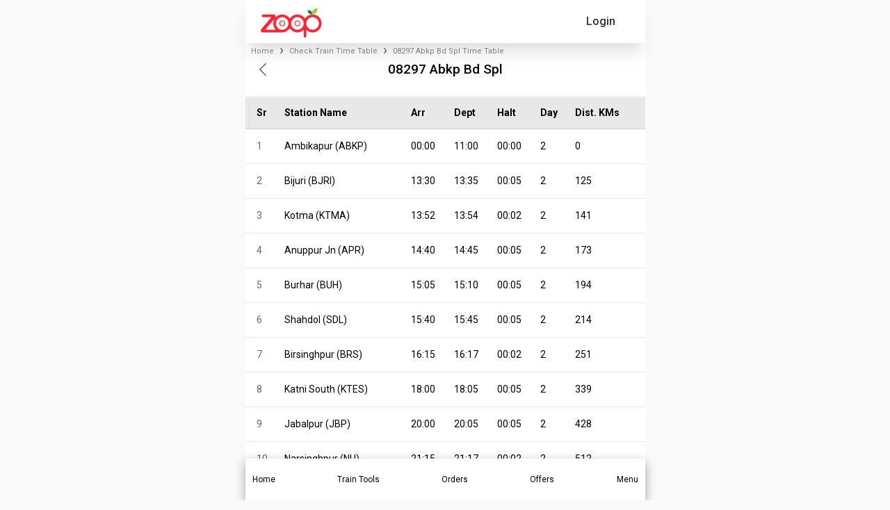

--- FILE ---
content_type: text/html; charset=utf-8
request_url: https://www.google.com/recaptcha/api2/anchor?ar=1&k=6LfZgVEqAAAAAOSCEdDgeroQl7mlPTunfmll8QZj&co=aHR0cHM6Ly93d3cuem9vcGluZGlhLmNvbTo0NDM.&hl=en&v=PoyoqOPhxBO7pBk68S4YbpHZ&size=invisible&anchor-ms=20000&execute-ms=30000&cb=peqxx2i2m3xn
body_size: 48790
content:
<!DOCTYPE HTML><html dir="ltr" lang="en"><head><meta http-equiv="Content-Type" content="text/html; charset=UTF-8">
<meta http-equiv="X-UA-Compatible" content="IE=edge">
<title>reCAPTCHA</title>
<style type="text/css">
/* cyrillic-ext */
@font-face {
  font-family: 'Roboto';
  font-style: normal;
  font-weight: 400;
  font-stretch: 100%;
  src: url(//fonts.gstatic.com/s/roboto/v48/KFO7CnqEu92Fr1ME7kSn66aGLdTylUAMa3GUBHMdazTgWw.woff2) format('woff2');
  unicode-range: U+0460-052F, U+1C80-1C8A, U+20B4, U+2DE0-2DFF, U+A640-A69F, U+FE2E-FE2F;
}
/* cyrillic */
@font-face {
  font-family: 'Roboto';
  font-style: normal;
  font-weight: 400;
  font-stretch: 100%;
  src: url(//fonts.gstatic.com/s/roboto/v48/KFO7CnqEu92Fr1ME7kSn66aGLdTylUAMa3iUBHMdazTgWw.woff2) format('woff2');
  unicode-range: U+0301, U+0400-045F, U+0490-0491, U+04B0-04B1, U+2116;
}
/* greek-ext */
@font-face {
  font-family: 'Roboto';
  font-style: normal;
  font-weight: 400;
  font-stretch: 100%;
  src: url(//fonts.gstatic.com/s/roboto/v48/KFO7CnqEu92Fr1ME7kSn66aGLdTylUAMa3CUBHMdazTgWw.woff2) format('woff2');
  unicode-range: U+1F00-1FFF;
}
/* greek */
@font-face {
  font-family: 'Roboto';
  font-style: normal;
  font-weight: 400;
  font-stretch: 100%;
  src: url(//fonts.gstatic.com/s/roboto/v48/KFO7CnqEu92Fr1ME7kSn66aGLdTylUAMa3-UBHMdazTgWw.woff2) format('woff2');
  unicode-range: U+0370-0377, U+037A-037F, U+0384-038A, U+038C, U+038E-03A1, U+03A3-03FF;
}
/* math */
@font-face {
  font-family: 'Roboto';
  font-style: normal;
  font-weight: 400;
  font-stretch: 100%;
  src: url(//fonts.gstatic.com/s/roboto/v48/KFO7CnqEu92Fr1ME7kSn66aGLdTylUAMawCUBHMdazTgWw.woff2) format('woff2');
  unicode-range: U+0302-0303, U+0305, U+0307-0308, U+0310, U+0312, U+0315, U+031A, U+0326-0327, U+032C, U+032F-0330, U+0332-0333, U+0338, U+033A, U+0346, U+034D, U+0391-03A1, U+03A3-03A9, U+03B1-03C9, U+03D1, U+03D5-03D6, U+03F0-03F1, U+03F4-03F5, U+2016-2017, U+2034-2038, U+203C, U+2040, U+2043, U+2047, U+2050, U+2057, U+205F, U+2070-2071, U+2074-208E, U+2090-209C, U+20D0-20DC, U+20E1, U+20E5-20EF, U+2100-2112, U+2114-2115, U+2117-2121, U+2123-214F, U+2190, U+2192, U+2194-21AE, U+21B0-21E5, U+21F1-21F2, U+21F4-2211, U+2213-2214, U+2216-22FF, U+2308-230B, U+2310, U+2319, U+231C-2321, U+2336-237A, U+237C, U+2395, U+239B-23B7, U+23D0, U+23DC-23E1, U+2474-2475, U+25AF, U+25B3, U+25B7, U+25BD, U+25C1, U+25CA, U+25CC, U+25FB, U+266D-266F, U+27C0-27FF, U+2900-2AFF, U+2B0E-2B11, U+2B30-2B4C, U+2BFE, U+3030, U+FF5B, U+FF5D, U+1D400-1D7FF, U+1EE00-1EEFF;
}
/* symbols */
@font-face {
  font-family: 'Roboto';
  font-style: normal;
  font-weight: 400;
  font-stretch: 100%;
  src: url(//fonts.gstatic.com/s/roboto/v48/KFO7CnqEu92Fr1ME7kSn66aGLdTylUAMaxKUBHMdazTgWw.woff2) format('woff2');
  unicode-range: U+0001-000C, U+000E-001F, U+007F-009F, U+20DD-20E0, U+20E2-20E4, U+2150-218F, U+2190, U+2192, U+2194-2199, U+21AF, U+21E6-21F0, U+21F3, U+2218-2219, U+2299, U+22C4-22C6, U+2300-243F, U+2440-244A, U+2460-24FF, U+25A0-27BF, U+2800-28FF, U+2921-2922, U+2981, U+29BF, U+29EB, U+2B00-2BFF, U+4DC0-4DFF, U+FFF9-FFFB, U+10140-1018E, U+10190-1019C, U+101A0, U+101D0-101FD, U+102E0-102FB, U+10E60-10E7E, U+1D2C0-1D2D3, U+1D2E0-1D37F, U+1F000-1F0FF, U+1F100-1F1AD, U+1F1E6-1F1FF, U+1F30D-1F30F, U+1F315, U+1F31C, U+1F31E, U+1F320-1F32C, U+1F336, U+1F378, U+1F37D, U+1F382, U+1F393-1F39F, U+1F3A7-1F3A8, U+1F3AC-1F3AF, U+1F3C2, U+1F3C4-1F3C6, U+1F3CA-1F3CE, U+1F3D4-1F3E0, U+1F3ED, U+1F3F1-1F3F3, U+1F3F5-1F3F7, U+1F408, U+1F415, U+1F41F, U+1F426, U+1F43F, U+1F441-1F442, U+1F444, U+1F446-1F449, U+1F44C-1F44E, U+1F453, U+1F46A, U+1F47D, U+1F4A3, U+1F4B0, U+1F4B3, U+1F4B9, U+1F4BB, U+1F4BF, U+1F4C8-1F4CB, U+1F4D6, U+1F4DA, U+1F4DF, U+1F4E3-1F4E6, U+1F4EA-1F4ED, U+1F4F7, U+1F4F9-1F4FB, U+1F4FD-1F4FE, U+1F503, U+1F507-1F50B, U+1F50D, U+1F512-1F513, U+1F53E-1F54A, U+1F54F-1F5FA, U+1F610, U+1F650-1F67F, U+1F687, U+1F68D, U+1F691, U+1F694, U+1F698, U+1F6AD, U+1F6B2, U+1F6B9-1F6BA, U+1F6BC, U+1F6C6-1F6CF, U+1F6D3-1F6D7, U+1F6E0-1F6EA, U+1F6F0-1F6F3, U+1F6F7-1F6FC, U+1F700-1F7FF, U+1F800-1F80B, U+1F810-1F847, U+1F850-1F859, U+1F860-1F887, U+1F890-1F8AD, U+1F8B0-1F8BB, U+1F8C0-1F8C1, U+1F900-1F90B, U+1F93B, U+1F946, U+1F984, U+1F996, U+1F9E9, U+1FA00-1FA6F, U+1FA70-1FA7C, U+1FA80-1FA89, U+1FA8F-1FAC6, U+1FACE-1FADC, U+1FADF-1FAE9, U+1FAF0-1FAF8, U+1FB00-1FBFF;
}
/* vietnamese */
@font-face {
  font-family: 'Roboto';
  font-style: normal;
  font-weight: 400;
  font-stretch: 100%;
  src: url(//fonts.gstatic.com/s/roboto/v48/KFO7CnqEu92Fr1ME7kSn66aGLdTylUAMa3OUBHMdazTgWw.woff2) format('woff2');
  unicode-range: U+0102-0103, U+0110-0111, U+0128-0129, U+0168-0169, U+01A0-01A1, U+01AF-01B0, U+0300-0301, U+0303-0304, U+0308-0309, U+0323, U+0329, U+1EA0-1EF9, U+20AB;
}
/* latin-ext */
@font-face {
  font-family: 'Roboto';
  font-style: normal;
  font-weight: 400;
  font-stretch: 100%;
  src: url(//fonts.gstatic.com/s/roboto/v48/KFO7CnqEu92Fr1ME7kSn66aGLdTylUAMa3KUBHMdazTgWw.woff2) format('woff2');
  unicode-range: U+0100-02BA, U+02BD-02C5, U+02C7-02CC, U+02CE-02D7, U+02DD-02FF, U+0304, U+0308, U+0329, U+1D00-1DBF, U+1E00-1E9F, U+1EF2-1EFF, U+2020, U+20A0-20AB, U+20AD-20C0, U+2113, U+2C60-2C7F, U+A720-A7FF;
}
/* latin */
@font-face {
  font-family: 'Roboto';
  font-style: normal;
  font-weight: 400;
  font-stretch: 100%;
  src: url(//fonts.gstatic.com/s/roboto/v48/KFO7CnqEu92Fr1ME7kSn66aGLdTylUAMa3yUBHMdazQ.woff2) format('woff2');
  unicode-range: U+0000-00FF, U+0131, U+0152-0153, U+02BB-02BC, U+02C6, U+02DA, U+02DC, U+0304, U+0308, U+0329, U+2000-206F, U+20AC, U+2122, U+2191, U+2193, U+2212, U+2215, U+FEFF, U+FFFD;
}
/* cyrillic-ext */
@font-face {
  font-family: 'Roboto';
  font-style: normal;
  font-weight: 500;
  font-stretch: 100%;
  src: url(//fonts.gstatic.com/s/roboto/v48/KFO7CnqEu92Fr1ME7kSn66aGLdTylUAMa3GUBHMdazTgWw.woff2) format('woff2');
  unicode-range: U+0460-052F, U+1C80-1C8A, U+20B4, U+2DE0-2DFF, U+A640-A69F, U+FE2E-FE2F;
}
/* cyrillic */
@font-face {
  font-family: 'Roboto';
  font-style: normal;
  font-weight: 500;
  font-stretch: 100%;
  src: url(//fonts.gstatic.com/s/roboto/v48/KFO7CnqEu92Fr1ME7kSn66aGLdTylUAMa3iUBHMdazTgWw.woff2) format('woff2');
  unicode-range: U+0301, U+0400-045F, U+0490-0491, U+04B0-04B1, U+2116;
}
/* greek-ext */
@font-face {
  font-family: 'Roboto';
  font-style: normal;
  font-weight: 500;
  font-stretch: 100%;
  src: url(//fonts.gstatic.com/s/roboto/v48/KFO7CnqEu92Fr1ME7kSn66aGLdTylUAMa3CUBHMdazTgWw.woff2) format('woff2');
  unicode-range: U+1F00-1FFF;
}
/* greek */
@font-face {
  font-family: 'Roboto';
  font-style: normal;
  font-weight: 500;
  font-stretch: 100%;
  src: url(//fonts.gstatic.com/s/roboto/v48/KFO7CnqEu92Fr1ME7kSn66aGLdTylUAMa3-UBHMdazTgWw.woff2) format('woff2');
  unicode-range: U+0370-0377, U+037A-037F, U+0384-038A, U+038C, U+038E-03A1, U+03A3-03FF;
}
/* math */
@font-face {
  font-family: 'Roboto';
  font-style: normal;
  font-weight: 500;
  font-stretch: 100%;
  src: url(//fonts.gstatic.com/s/roboto/v48/KFO7CnqEu92Fr1ME7kSn66aGLdTylUAMawCUBHMdazTgWw.woff2) format('woff2');
  unicode-range: U+0302-0303, U+0305, U+0307-0308, U+0310, U+0312, U+0315, U+031A, U+0326-0327, U+032C, U+032F-0330, U+0332-0333, U+0338, U+033A, U+0346, U+034D, U+0391-03A1, U+03A3-03A9, U+03B1-03C9, U+03D1, U+03D5-03D6, U+03F0-03F1, U+03F4-03F5, U+2016-2017, U+2034-2038, U+203C, U+2040, U+2043, U+2047, U+2050, U+2057, U+205F, U+2070-2071, U+2074-208E, U+2090-209C, U+20D0-20DC, U+20E1, U+20E5-20EF, U+2100-2112, U+2114-2115, U+2117-2121, U+2123-214F, U+2190, U+2192, U+2194-21AE, U+21B0-21E5, U+21F1-21F2, U+21F4-2211, U+2213-2214, U+2216-22FF, U+2308-230B, U+2310, U+2319, U+231C-2321, U+2336-237A, U+237C, U+2395, U+239B-23B7, U+23D0, U+23DC-23E1, U+2474-2475, U+25AF, U+25B3, U+25B7, U+25BD, U+25C1, U+25CA, U+25CC, U+25FB, U+266D-266F, U+27C0-27FF, U+2900-2AFF, U+2B0E-2B11, U+2B30-2B4C, U+2BFE, U+3030, U+FF5B, U+FF5D, U+1D400-1D7FF, U+1EE00-1EEFF;
}
/* symbols */
@font-face {
  font-family: 'Roboto';
  font-style: normal;
  font-weight: 500;
  font-stretch: 100%;
  src: url(//fonts.gstatic.com/s/roboto/v48/KFO7CnqEu92Fr1ME7kSn66aGLdTylUAMaxKUBHMdazTgWw.woff2) format('woff2');
  unicode-range: U+0001-000C, U+000E-001F, U+007F-009F, U+20DD-20E0, U+20E2-20E4, U+2150-218F, U+2190, U+2192, U+2194-2199, U+21AF, U+21E6-21F0, U+21F3, U+2218-2219, U+2299, U+22C4-22C6, U+2300-243F, U+2440-244A, U+2460-24FF, U+25A0-27BF, U+2800-28FF, U+2921-2922, U+2981, U+29BF, U+29EB, U+2B00-2BFF, U+4DC0-4DFF, U+FFF9-FFFB, U+10140-1018E, U+10190-1019C, U+101A0, U+101D0-101FD, U+102E0-102FB, U+10E60-10E7E, U+1D2C0-1D2D3, U+1D2E0-1D37F, U+1F000-1F0FF, U+1F100-1F1AD, U+1F1E6-1F1FF, U+1F30D-1F30F, U+1F315, U+1F31C, U+1F31E, U+1F320-1F32C, U+1F336, U+1F378, U+1F37D, U+1F382, U+1F393-1F39F, U+1F3A7-1F3A8, U+1F3AC-1F3AF, U+1F3C2, U+1F3C4-1F3C6, U+1F3CA-1F3CE, U+1F3D4-1F3E0, U+1F3ED, U+1F3F1-1F3F3, U+1F3F5-1F3F7, U+1F408, U+1F415, U+1F41F, U+1F426, U+1F43F, U+1F441-1F442, U+1F444, U+1F446-1F449, U+1F44C-1F44E, U+1F453, U+1F46A, U+1F47D, U+1F4A3, U+1F4B0, U+1F4B3, U+1F4B9, U+1F4BB, U+1F4BF, U+1F4C8-1F4CB, U+1F4D6, U+1F4DA, U+1F4DF, U+1F4E3-1F4E6, U+1F4EA-1F4ED, U+1F4F7, U+1F4F9-1F4FB, U+1F4FD-1F4FE, U+1F503, U+1F507-1F50B, U+1F50D, U+1F512-1F513, U+1F53E-1F54A, U+1F54F-1F5FA, U+1F610, U+1F650-1F67F, U+1F687, U+1F68D, U+1F691, U+1F694, U+1F698, U+1F6AD, U+1F6B2, U+1F6B9-1F6BA, U+1F6BC, U+1F6C6-1F6CF, U+1F6D3-1F6D7, U+1F6E0-1F6EA, U+1F6F0-1F6F3, U+1F6F7-1F6FC, U+1F700-1F7FF, U+1F800-1F80B, U+1F810-1F847, U+1F850-1F859, U+1F860-1F887, U+1F890-1F8AD, U+1F8B0-1F8BB, U+1F8C0-1F8C1, U+1F900-1F90B, U+1F93B, U+1F946, U+1F984, U+1F996, U+1F9E9, U+1FA00-1FA6F, U+1FA70-1FA7C, U+1FA80-1FA89, U+1FA8F-1FAC6, U+1FACE-1FADC, U+1FADF-1FAE9, U+1FAF0-1FAF8, U+1FB00-1FBFF;
}
/* vietnamese */
@font-face {
  font-family: 'Roboto';
  font-style: normal;
  font-weight: 500;
  font-stretch: 100%;
  src: url(//fonts.gstatic.com/s/roboto/v48/KFO7CnqEu92Fr1ME7kSn66aGLdTylUAMa3OUBHMdazTgWw.woff2) format('woff2');
  unicode-range: U+0102-0103, U+0110-0111, U+0128-0129, U+0168-0169, U+01A0-01A1, U+01AF-01B0, U+0300-0301, U+0303-0304, U+0308-0309, U+0323, U+0329, U+1EA0-1EF9, U+20AB;
}
/* latin-ext */
@font-face {
  font-family: 'Roboto';
  font-style: normal;
  font-weight: 500;
  font-stretch: 100%;
  src: url(//fonts.gstatic.com/s/roboto/v48/KFO7CnqEu92Fr1ME7kSn66aGLdTylUAMa3KUBHMdazTgWw.woff2) format('woff2');
  unicode-range: U+0100-02BA, U+02BD-02C5, U+02C7-02CC, U+02CE-02D7, U+02DD-02FF, U+0304, U+0308, U+0329, U+1D00-1DBF, U+1E00-1E9F, U+1EF2-1EFF, U+2020, U+20A0-20AB, U+20AD-20C0, U+2113, U+2C60-2C7F, U+A720-A7FF;
}
/* latin */
@font-face {
  font-family: 'Roboto';
  font-style: normal;
  font-weight: 500;
  font-stretch: 100%;
  src: url(//fonts.gstatic.com/s/roboto/v48/KFO7CnqEu92Fr1ME7kSn66aGLdTylUAMa3yUBHMdazQ.woff2) format('woff2');
  unicode-range: U+0000-00FF, U+0131, U+0152-0153, U+02BB-02BC, U+02C6, U+02DA, U+02DC, U+0304, U+0308, U+0329, U+2000-206F, U+20AC, U+2122, U+2191, U+2193, U+2212, U+2215, U+FEFF, U+FFFD;
}
/* cyrillic-ext */
@font-face {
  font-family: 'Roboto';
  font-style: normal;
  font-weight: 900;
  font-stretch: 100%;
  src: url(//fonts.gstatic.com/s/roboto/v48/KFO7CnqEu92Fr1ME7kSn66aGLdTylUAMa3GUBHMdazTgWw.woff2) format('woff2');
  unicode-range: U+0460-052F, U+1C80-1C8A, U+20B4, U+2DE0-2DFF, U+A640-A69F, U+FE2E-FE2F;
}
/* cyrillic */
@font-face {
  font-family: 'Roboto';
  font-style: normal;
  font-weight: 900;
  font-stretch: 100%;
  src: url(//fonts.gstatic.com/s/roboto/v48/KFO7CnqEu92Fr1ME7kSn66aGLdTylUAMa3iUBHMdazTgWw.woff2) format('woff2');
  unicode-range: U+0301, U+0400-045F, U+0490-0491, U+04B0-04B1, U+2116;
}
/* greek-ext */
@font-face {
  font-family: 'Roboto';
  font-style: normal;
  font-weight: 900;
  font-stretch: 100%;
  src: url(//fonts.gstatic.com/s/roboto/v48/KFO7CnqEu92Fr1ME7kSn66aGLdTylUAMa3CUBHMdazTgWw.woff2) format('woff2');
  unicode-range: U+1F00-1FFF;
}
/* greek */
@font-face {
  font-family: 'Roboto';
  font-style: normal;
  font-weight: 900;
  font-stretch: 100%;
  src: url(//fonts.gstatic.com/s/roboto/v48/KFO7CnqEu92Fr1ME7kSn66aGLdTylUAMa3-UBHMdazTgWw.woff2) format('woff2');
  unicode-range: U+0370-0377, U+037A-037F, U+0384-038A, U+038C, U+038E-03A1, U+03A3-03FF;
}
/* math */
@font-face {
  font-family: 'Roboto';
  font-style: normal;
  font-weight: 900;
  font-stretch: 100%;
  src: url(//fonts.gstatic.com/s/roboto/v48/KFO7CnqEu92Fr1ME7kSn66aGLdTylUAMawCUBHMdazTgWw.woff2) format('woff2');
  unicode-range: U+0302-0303, U+0305, U+0307-0308, U+0310, U+0312, U+0315, U+031A, U+0326-0327, U+032C, U+032F-0330, U+0332-0333, U+0338, U+033A, U+0346, U+034D, U+0391-03A1, U+03A3-03A9, U+03B1-03C9, U+03D1, U+03D5-03D6, U+03F0-03F1, U+03F4-03F5, U+2016-2017, U+2034-2038, U+203C, U+2040, U+2043, U+2047, U+2050, U+2057, U+205F, U+2070-2071, U+2074-208E, U+2090-209C, U+20D0-20DC, U+20E1, U+20E5-20EF, U+2100-2112, U+2114-2115, U+2117-2121, U+2123-214F, U+2190, U+2192, U+2194-21AE, U+21B0-21E5, U+21F1-21F2, U+21F4-2211, U+2213-2214, U+2216-22FF, U+2308-230B, U+2310, U+2319, U+231C-2321, U+2336-237A, U+237C, U+2395, U+239B-23B7, U+23D0, U+23DC-23E1, U+2474-2475, U+25AF, U+25B3, U+25B7, U+25BD, U+25C1, U+25CA, U+25CC, U+25FB, U+266D-266F, U+27C0-27FF, U+2900-2AFF, U+2B0E-2B11, U+2B30-2B4C, U+2BFE, U+3030, U+FF5B, U+FF5D, U+1D400-1D7FF, U+1EE00-1EEFF;
}
/* symbols */
@font-face {
  font-family: 'Roboto';
  font-style: normal;
  font-weight: 900;
  font-stretch: 100%;
  src: url(//fonts.gstatic.com/s/roboto/v48/KFO7CnqEu92Fr1ME7kSn66aGLdTylUAMaxKUBHMdazTgWw.woff2) format('woff2');
  unicode-range: U+0001-000C, U+000E-001F, U+007F-009F, U+20DD-20E0, U+20E2-20E4, U+2150-218F, U+2190, U+2192, U+2194-2199, U+21AF, U+21E6-21F0, U+21F3, U+2218-2219, U+2299, U+22C4-22C6, U+2300-243F, U+2440-244A, U+2460-24FF, U+25A0-27BF, U+2800-28FF, U+2921-2922, U+2981, U+29BF, U+29EB, U+2B00-2BFF, U+4DC0-4DFF, U+FFF9-FFFB, U+10140-1018E, U+10190-1019C, U+101A0, U+101D0-101FD, U+102E0-102FB, U+10E60-10E7E, U+1D2C0-1D2D3, U+1D2E0-1D37F, U+1F000-1F0FF, U+1F100-1F1AD, U+1F1E6-1F1FF, U+1F30D-1F30F, U+1F315, U+1F31C, U+1F31E, U+1F320-1F32C, U+1F336, U+1F378, U+1F37D, U+1F382, U+1F393-1F39F, U+1F3A7-1F3A8, U+1F3AC-1F3AF, U+1F3C2, U+1F3C4-1F3C6, U+1F3CA-1F3CE, U+1F3D4-1F3E0, U+1F3ED, U+1F3F1-1F3F3, U+1F3F5-1F3F7, U+1F408, U+1F415, U+1F41F, U+1F426, U+1F43F, U+1F441-1F442, U+1F444, U+1F446-1F449, U+1F44C-1F44E, U+1F453, U+1F46A, U+1F47D, U+1F4A3, U+1F4B0, U+1F4B3, U+1F4B9, U+1F4BB, U+1F4BF, U+1F4C8-1F4CB, U+1F4D6, U+1F4DA, U+1F4DF, U+1F4E3-1F4E6, U+1F4EA-1F4ED, U+1F4F7, U+1F4F9-1F4FB, U+1F4FD-1F4FE, U+1F503, U+1F507-1F50B, U+1F50D, U+1F512-1F513, U+1F53E-1F54A, U+1F54F-1F5FA, U+1F610, U+1F650-1F67F, U+1F687, U+1F68D, U+1F691, U+1F694, U+1F698, U+1F6AD, U+1F6B2, U+1F6B9-1F6BA, U+1F6BC, U+1F6C6-1F6CF, U+1F6D3-1F6D7, U+1F6E0-1F6EA, U+1F6F0-1F6F3, U+1F6F7-1F6FC, U+1F700-1F7FF, U+1F800-1F80B, U+1F810-1F847, U+1F850-1F859, U+1F860-1F887, U+1F890-1F8AD, U+1F8B0-1F8BB, U+1F8C0-1F8C1, U+1F900-1F90B, U+1F93B, U+1F946, U+1F984, U+1F996, U+1F9E9, U+1FA00-1FA6F, U+1FA70-1FA7C, U+1FA80-1FA89, U+1FA8F-1FAC6, U+1FACE-1FADC, U+1FADF-1FAE9, U+1FAF0-1FAF8, U+1FB00-1FBFF;
}
/* vietnamese */
@font-face {
  font-family: 'Roboto';
  font-style: normal;
  font-weight: 900;
  font-stretch: 100%;
  src: url(//fonts.gstatic.com/s/roboto/v48/KFO7CnqEu92Fr1ME7kSn66aGLdTylUAMa3OUBHMdazTgWw.woff2) format('woff2');
  unicode-range: U+0102-0103, U+0110-0111, U+0128-0129, U+0168-0169, U+01A0-01A1, U+01AF-01B0, U+0300-0301, U+0303-0304, U+0308-0309, U+0323, U+0329, U+1EA0-1EF9, U+20AB;
}
/* latin-ext */
@font-face {
  font-family: 'Roboto';
  font-style: normal;
  font-weight: 900;
  font-stretch: 100%;
  src: url(//fonts.gstatic.com/s/roboto/v48/KFO7CnqEu92Fr1ME7kSn66aGLdTylUAMa3KUBHMdazTgWw.woff2) format('woff2');
  unicode-range: U+0100-02BA, U+02BD-02C5, U+02C7-02CC, U+02CE-02D7, U+02DD-02FF, U+0304, U+0308, U+0329, U+1D00-1DBF, U+1E00-1E9F, U+1EF2-1EFF, U+2020, U+20A0-20AB, U+20AD-20C0, U+2113, U+2C60-2C7F, U+A720-A7FF;
}
/* latin */
@font-face {
  font-family: 'Roboto';
  font-style: normal;
  font-weight: 900;
  font-stretch: 100%;
  src: url(//fonts.gstatic.com/s/roboto/v48/KFO7CnqEu92Fr1ME7kSn66aGLdTylUAMa3yUBHMdazQ.woff2) format('woff2');
  unicode-range: U+0000-00FF, U+0131, U+0152-0153, U+02BB-02BC, U+02C6, U+02DA, U+02DC, U+0304, U+0308, U+0329, U+2000-206F, U+20AC, U+2122, U+2191, U+2193, U+2212, U+2215, U+FEFF, U+FFFD;
}

</style>
<link rel="stylesheet" type="text/css" href="https://www.gstatic.com/recaptcha/releases/PoyoqOPhxBO7pBk68S4YbpHZ/styles__ltr.css">
<script nonce="AWd8uwr3D8EQPZ0JNTJkFw" type="text/javascript">window['__recaptcha_api'] = 'https://www.google.com/recaptcha/api2/';</script>
<script type="text/javascript" src="https://www.gstatic.com/recaptcha/releases/PoyoqOPhxBO7pBk68S4YbpHZ/recaptcha__en.js" nonce="AWd8uwr3D8EQPZ0JNTJkFw">
      
    </script></head>
<body><div id="rc-anchor-alert" class="rc-anchor-alert"></div>
<input type="hidden" id="recaptcha-token" value="[base64]">
<script type="text/javascript" nonce="AWd8uwr3D8EQPZ0JNTJkFw">
      recaptcha.anchor.Main.init("[\x22ainput\x22,[\x22bgdata\x22,\x22\x22,\[base64]/[base64]/[base64]/KE4oMTI0LHYsdi5HKSxMWihsLHYpKTpOKDEyNCx2LGwpLFYpLHYpLFQpKSxGKDE3MSx2KX0scjc9ZnVuY3Rpb24obCl7cmV0dXJuIGx9LEM9ZnVuY3Rpb24obCxWLHYpe04odixsLFYpLFZbYWtdPTI3OTZ9LG49ZnVuY3Rpb24obCxWKXtWLlg9KChWLlg/[base64]/[base64]/[base64]/[base64]/[base64]/[base64]/[base64]/[base64]/[base64]/[base64]/[base64]\\u003d\x22,\[base64]\x22,\x22wo07JsK6cVIdEMKeQMO5woYnXsK+QjDCs8KdwrTDqMOgJ8O5RgTDm8Kmw7LCiyXDscK/[base64]/wqpsEXrCgcOcw7/DoMOXwrwSWwLDhhwLG8OwSsORw5UTwrrCiMOLK8ORw4XDgWbDsTPCslbCtEDDlMKSBF7DkwpnDmrChsOnwpjDvcKlwq/CvsOnwprDkBZteCxpwpvDrxldWWoSBHEpUsOswpbClREywrXDnz1KwrBHRMKZJMOrwqXChsODRgnDqsK9EVIhwr3DicOHYAkFw491ScOqwp3DgMOTwqc7w7dRw5/Cl8K0GsO0K14yLcOkwpgjwrDCucKfdsOXwrfDi3zDtsK7dcKIUcK0w7pLw4XDhRF6w5LDnsOpw5fDklHCjsO3dsK6CFVUMwMvZxNDw7Foc8K3IMO2w4DCg8Orw7PDqx7DrsKuAk3CikLCtsOzwo50GwIawr10w5N4w43CscOnw4DDu8KZQcOIE3Ulw7IQwrZrwqQNw7/DpcOLbRzCusKdfmnCthzDswrDp8O1wqLCsMO/e8KyR8Opw78pP8OCMcKAw4MnRGbDo2/DtcOjw53DtWICN8KMw5YGQ0o5XzMNw4vCq1jCqWIwPmPDuULCj8KKw7HDhcOGw6/CsXhlwonDikHDocOEw57DvnVIw7VYIsOcw4jCl0kMwqXDtMKKw6VzwofDrkbDpk3DuFbCmsOfwo/[base64]/CnjVTwpbCl8OTembCnCQmLzEtw48IHcKKZicmw6tDw6DDhcONCcKWa8OXXzLDpcKpaRbCr8KYMXQkMsOSw7zDoQjDqW0VF8KBXHfChsKSJxUGbMOhw63DlMOjG1NNwpXDnTbDscKiw4XCqcO8w7hmwoPCkCMOwq9+wodow6wTVxHChcKHwrkAwpRRImtcw5ohMcOkw4/[base64]/RXRtw6Axw4kdw4fDnMOFOUzCqcKtw7B3bSJbw5Aaw63ChsOTw5MeO8OtwrPDtDDDhB5DH8KwwqVVHsKnWnjDtsKywphbwp/[base64]/DoMOwJUhNK0nCtsOoABbDusKcEsKfZMKUSDrCl3h5woDDvB3CmB7DngAFwqvDo8K3wo/CgmJgRMKYw5wONCQnwqtNw64MOMOvwqwTwqpVJktOw41fQsOGwoXDmsOZw6txM8OYw6TCkcOtwpYhTDPCk8KvFsOGYB7CnBJdwrnCqA/CuSYFwqHCvcKZFcKqOS3Cn8OwwrodLsOrwrHDii4/[base64]/CvxXCuMOYw5/DiiTDscOEw7lHVznDhFlSPnTCucKqX0BKw5DCgcKMeE1mZ8K/bkTDu8Kwbk7DmMKDw7RCAml9EMOkAMK/OT9SG33DtX/Cmgkww4vDosKewoV+eTjCp0daOcK3w4rCnSPCiUDCqMK/[base64]/[base64]/CgMKBwos9bMOKVws2w6gEVErDoMONw6JdccKgVgdSw7XCjXtkWEdmHcOPwpTDg0YEw4UIc8KbDMOQwr/DoHvCqADCmcOjVMOMChXDp8K2w7fChnMVwoB5w6sHDsKOwroiWD3Do00+ehVCCsKvwrvCswFED1hBwqLCpsOTYMOMworCvkzDsWvDt8O5wqYmVzNvw6w/[base64]/Cny3DpsO/eW9yUMOVPMKHwpLDv1t8w7LDgi3DvBnDpMOswo0qaVfCnsKcVzh+woQ4w7Mww5LCl8KvSwokwpLCscKzw6w+QHrCjMOVwpTDhmNHwpfDkcK2YRpzc8OuHMOzw5vDsjXDhsOIwpvClMKAAMK2RMKTNsOmw7/CrkXDqmRgwr/Cj2oXJRlow6MgNmt6wqLDiELCqsO/FcO+KMO3f8OMw7bCiMKKasKswr/[base64]/Dlx1rw6U3W8O+wo7DrMOBEcO6wobCocK1L2LChmvCvk7CunnDgD8vw7gsY8OmTMKsw6owIcK8wrLCvsO8wqwVCg/[base64]/w5HCqMOzwp4SKsKMZWdxJUBsPcODd8KOdsOURz7CnRDDqMO6w45FSXrDisOFw4nDnGJeVcOjwoRTw6IWw7AewrnDjWgLQ2XDqW3DqMOga8OnwoNqwqjDpMOvwp7Ds8OND1tMfnXDhXo5wpfDgwEiOMOnNcKCw67Dg8O/[base64]/DlsOPw67Cql3CiMK9LcKRwr3CpcK3Ww3DkMO6woXDkzXCmH9Zw7rDhg8Nw79lYBfCp8OFwprDjmvCvm/CgMKywpJCw4c6w6gewoEiwpLDlz4SM8OSKMOBwrzCuSlfw79kwo0JBcOLwpnCmjrCt8KdOsONIMKuwofCjgrDiyZHw4/[base64]/Dp2jCvEViw61YX8ODdUbDlsOPFcOMISbDjBkcw5nCi3LCo8Kgw7/CjmUcE1fCosOyw4hBWcKhwrJswqbDmRfDmjYtw4oYw7o/wp3Djyl5w5gVP8KAYy1veAnDmMOtRynChMO/w6Nlw5Bqwq7Cs8OQwqVoe8O7w5FfW2jDu8Ksw64ewoI+ecOBwpBaHsK+wp7Cmz3Dn1XCs8OdwqcOeGsEw4p5G8KYTH0rwrM7PMKBwo7Cqk1PE8K6GMKsPMO0ScOHPD/CjX/ClMKdJ8KTV041w7xxMX7DkMKuwrQYasK0CsKyw6rDoAvCjxHDlCQaK8KdOsKXwrPDq37Cgj9hXg7DtTcdw49Mw59hw4XCskDDtsODCRTDiMOSwolgMsKywrLDtkfDvcK1w78xw6JmdcKYNMOSB8K1OcK5MsO/LVbClUbCn8Oiw4zDpiLCszo+w5tWA1LDtcK2w7fDvsO4dGrDgBvDhMKvw6fDnnd6YsK3wqtEw5/[base64]/wpDDt2wDNjgLw6XCpBwQYxTCgygdwofCjwEgUsKhNMK4wpPDmxF4wpUxwpLDgcKqw5vDvhsLwqAIw6dPw4jCpBEHw55GDBoHw6sXGsKQwrvDo0EiwrhhOsOWw5LDm8OPwoDDpjsjXSURChrDnMOgcQHCqRk/[base64]/DmVkxw7lbwqHDjUg7Hyt2wqxeEMOeF1VdDsKrBsK4IGYVw7vDp8KJw4ptZnHDlArCo3vCtHZ5ERTCjwbCj8K/[base64]/[base64]/DvV7Dh8KtwpbCvRQCMMO1w43DncK2bFweNW/CrcOZbgHDh8OZVMOAwq3CoUVYBsKKwrgiXsOXw6heU8KvIcKHGUMrwqnDqcOWwqfCiHUBwrhBwpnCtR3DtsOER1tywot/w6NMJxfDh8OseGjDkSlMwrBqw69dbcOvTjM9wpLCsMKUGsKFw4hlw7ZjdzshODrDsXEkCsOQSR7DtMOvWsK9eVdILcOjKMOiw7rDnC/DtcKzwr9vw6ZHJmJ9wrfCqiYbGsOXw7cTwpTCj8K8LVEow4vDtj4+wrnCvwVqfEvCnFnDh8ODSmh5w6zDt8OQw7ovwq/DtkXCnWvCpCPDg1AvPybCmsKow5d/KsKBGipSw7NEw5spw7vDhxMgQcOLw63DuMKYwpjDisKDZMKKDcOPLcOAT8KZRcKfw73Cj8KyfMKiPzBbw5HCnsOiRcOyHMKmTSPCsz3Ch8OKwqzDvMO8PgN3w6LDicORwrtcw5/CrMOIwrHDpMKeD3jDiHDCimPDj1zCt8KfHm/DjW1fX8Ocw50UMsOYd8O6w5QGw5TDr3bDvCMSw7PCr8OUw40JcsKSZitDAMOcNwHCuBLDkMO0UA04IcK7fjEkwpltfTLDu29AbUDCkcOpwr8hfWPCuwvCtkzDoy4Aw6lSwoTDhcKCwoTCvMKsw73DplLCt8KhABDCtMO+OsKywqQlF8KoScOyw4kfw7MkKx/DlQvDig8kY8KLNFDChxfCuk8vXTNdw7gpw6NMwrsxw7PDsWvDi8KKwroMfcKoLEzCkRQwwqHDicKEUE59VMOXB8OoQzfDtMKlUgJFw5EcEsKdbsK2HGx6EcOFw4jDjn9fwrcjwoLComDCvhnCqTgGeVrDtcOXwpnCh8Kpb33CssOcYy0HFUUPw7XDlMO1VsO0PW/CgMKxN1RBXn5aw6wXTMOTw4PDgMO/w5h8U8ObYzMOwr3DnABzdsOowrXCjEt7EyxHwqzDjsKEKMOuw63Cvgp/[base64]/DgT41G8Kow6sGwqlTY8KEPTp6w7HDhBlJZxxBw6zDiMKaIxTChsOLwoDDnsOMw5E4W1ttwonCj8K/w5FYDMKDw7nCtsKBKMK6w4LCnsK2wrHDr2YzMMOjwqlfw7xjGMKOwq/[base64]/DlMOEwr7Dm37CvMK2w6Ujwo82woBsw7rCuzN/CsO8bltWHsKmwqxWW0U1wqPCqkzCq2BxwqHDuFXDhXrCgGFjw7IDwo7DtUpVCETCjV7Cj8KSwqxnw5NEQMKRw4LDlyDDj8Obwrhxw6/DocOdw6DCkAzDuMKIw4U6SMK3XxfCh8KUwppbQXMuw40ESMKvwp/CpnLDjsOvw6TCjVLClMO4dXTDgWHCuDPClwlpM8KLWMOsa8KKb8OEw70xU8KoEndLwqxpF8Kuw7LDsREPP2BgeV9gw4XDv8Kyw5w/WcO1by8eLi9+J8OuBndQdWJbU1cMwpYjHsO/w7kBw7zDqcKCwolUXgpsEMK1w4B9woTDtcOjQ8OlY8O4w5HClcKbF1UBwqnClMKCP8KcYsKlwqvCuMO5w4pwaVA/[base64]/ChMKAVg3DuMKVNUHDu8KASnDDrjbDuMOqKD/Dky3DssK/wptaRMOVGn86w6AJwrfCrcKzw4BGJh06w5HDn8KEZ8OtwqnDkMO6w48nwrczHTVfBC/DpMK8eUzDmsOZwpLDnX7DvBjCpsKrM8Kiw7NzwoPCklxGFz0Ow5LCjQfDjcKrw73CrmkMwqorw49vRMOXwqLDusO3MsK7wo9ew7Vvw54MG0p6Hz3CtVHDnk7Dn8O6AcOwWSgLw6tIOcO1VysDw6XCp8K4fGjCj8KnHHlJbsKUT8KcFh/DrkUww6NpLlDDggFKMU/CpsKqPMOAw5nDgnkFw7chw5k5wpHDqWQFwq7CtMOHw6J5w4TDj8KZw6oyWsOsw5vDnWQGSsKEHsOdBR09w7Rybx/DqsOlesKBw6JINsOWRCDDlxTCq8K+w5HCjMK+wrh9B8KtX8KFwrfDtcKAwq9Rw5zDvUvCk8KJwokXZihlBxYpwqnCpcKMa8ObUsK0Oy/CmyDCg8Kgw50hwpQuNMO0ZjVgw6jCicKvWSxFdwPCmMKUDVzDr0NMf8OUHMKcOyMJwp7Ci8Ovw63DpjskYMO+w5HCrMK5w40uw65Nw49wwo/DjcOhfMOACcOtwrs8woAtR8KbMmwyw7DCnydaw5jCkzdZwpPDmkzClAgIw5jClsOTwrtPEXTDssKQwokhN8KAY8KDw44LHsOPMUo6cXPDosKKWsOfIMOsKgxDScOYMcKHHWtoLibDm8OLw51sYsKXQVs8FHYxw4jCscOyEE/DmSzDkw3DpyTCmsKNw5MwIcO9wpHCkDjCu8OnVQbDnw0FTihjVcKATMKQBwnDuW0Fw7NZL3fDrcKLwojDkMO6LVFZw4LDsRYUfgTCq8K8wpfCg8Odwp3Dn8K1w6fDj8OjwpBQajHCqMKXL0sxCsOiw6sxw67DmsOLw5LDjknDrsKEwp/DoMKJwo8iOcKbDy3CjMKwfMKRHsODw6LDmklSw4sQwo0KWcKZDBrDqsKWw6DCuGLDlcOUw5TCsMO1TlQJw4HCvMORwpzDpWEfw4hDccKEw4owJ8OJwqpXwqF/d3VCW3zCiDB/SlRVwqdOwpHDu8KIwqXDhBdDwrd8wrxCJA13wofDtMOwBsOadcKLKsOySjJFwq90w6jCg1HDuS/DqU4lKcKDwqhwCMOFwqxNwqHDmxDDtWIHw5LDusKww4vCqcOPAcOTwq/[base64]/DzAewq5POsO3wrIUWcKDwooBw50EdcOYwoDDkWYDw53DgG3CgcOIXDnDpcK1WsKSRcOMw53DpcOXDUQVwoHDmFEsRsK6wrQiNxnDoyktw7ljBXlCw4bCi0tawonDj8KdScKzwqPDn3fDgWt4w67DlShqfmN4Qm/DpDIlKsOVfwvCiMObwolRPDBtwqkfwpkVBgnCscKmSUtMPEckwqHCpsOaKyzCklnDu1gaTsO7b8Kywpxtwr/CmcOcw7rDh8Obw4YuHMK3wrJ+P8KDw6HCr2fCrsOJwpXCsFVgw4jCr2HCmSrCo8OSXwPCqDIdw7fDmSthw4nDkMKfwoXChT/Ct8KLwpVSwqvCmAvDvMOgcAUBw6bCk2vCp8KrJsKVTcK0ak/CvQgyb8KcUsODPjzChMOaw4FUDFDDmmQOGsKRw4nDlcOEL8O2JsK7b8Krw6vCr2rDgxPDpsKecMKMwqRDwrfChzhddWjDgRvCrVNSClZiwpjDpmrCo8OjcxjCn8K8RcKzecKKVE/[base64]/woVxwqXCs19ucmYJwrkyw4LDni7ClGQswpDCkAsrK3bClFdzwq3CuxLDisOsTEN/QMOgw7PCksKVw4QpCMKaw4DClz3CkSXDhG5kw6BXSQE8wp9Lw7Mgw5IuScKVbzLCkMOvUjbCk0/CnDvCo8K8aDpuw6DDnsOrfgLDs8K6XMKNwpAeX8OJw4MMG11hBVJfwpPCkcO1e8O9w6nDncOcdMOGw6JBIsOYFhPDskrDmFDCr8KzwrrCvQw/wqtJEMKSLMO4PsK7RcOkBzXDmMOnwqgRBCvDgCJKw4jClwRdw7V4Zndtw5Usw55Nw7vCn8KBQMKtVikrwq47EsKBwp/CkMOlTUTCuGc2w541w5vCu8OvFW/Dg8OIcUfDiMKOwofCqsOvw5DCjMKHA8O0AwHCjMKYD8Kzw5NiZgDDi8OMwqQlZMKRwqjDhlwvfMOlPsKcwofCosKJPwHCsMK4NsK5w7XDjCDChR/[base64]/[base64]/[base64]/[base64]/[base64]/[base64]/[base64]/CqsKzwqXCpULClsOGw6PDtgcdJcOvw6nDm1fCqXrDlsK9DEfDvwHCk8OWH3DCmEErUMKZwovDpi8wcijCnMKsw70KclgywprDuTLDoGJzJnVpw43CqShtejkeKiTDpQMAw4rDjg/CmS7DmsOjwqTDgGZhwrRoPcKswpLDl8KGw5DDkkUnw59mw73DvMKcJ14NwqnDmsOUwoPDhDHChMOEMA1twqF/[base64]/DpcKUw6vDscO3wqgdf8KhPTgywrkOwq1xw7XDjWwcIMO+w47CpcK/w6fCmMKmwpzDqhsxwoPCjcOGw60iC8K/wrtaw5/Dt0vCisKywpHDtlQyw79gworCvw3DqcKbwqZifsOzwrPDosOrRAHCjEBOwrXCoFxsdcOFwp8lR1rDucKyWHvClsOJVsKPSMODHcKwe1HCksOjwp7Cv8KYw57CuQxiw7Rqw7FAwoMzbcO/wrs1BlnCicOHTnPCv1kDIx16ZhrDp8OMw6bCnMO7wpPChErDmVFBbyvCnCJxSsKew4PDnMOewonDnMOxBsO2fCjDhcKYw60Ew4g6I8O+U8OBSMKkwqVcHw9KNcK2WsO2wonCkVNTAFDDn8ONHDRRV8KFQsOYDDlIAcKcwrh/[base64]/wpItwpVMFit4V8Oawr3DsQcdwpjDqMKXQcK6w5/Dj8KeworCscOwwpPDhsO2wofCjxPCj3TCucK4w5olacO+woAOCXbDiSgQOQzCp8O3UsKIQsOCw73DimxHecKtDFXDl8KvVMOHwq5vwrB/wqVkYcKEwoVRKsOqUSkVwrRQw7rDtjDDi14TdXjClEXDhz1RwrQwwqfCh1gbw7PDhMKtwpoiCwPDq2rDrsONc3nDkMKtwqUbKMOMwr7DiDsbw50SwrfDicOlwoAOw4RlAFXCmTYtw51Nwr/DlMOVH1LChnREK0bCvsOdwoIsw7/ClA3DmsOpw7jCjsKFPXwMwq5Bw6cdHMOuXcKJw4/CpcODwo3CscOUwrsNVEHCklNTNXJmw6p+AMK1w5NRw6puwqDDocO6RsOMW27CpmrCnR/CpcO5f2c9w57CtcOSWkXDu1I7wrTCrMKvw4/[base64]/DkMKqw7fDhsK2wptBDC7DvyHCjHcAJnlFwoRvGMOzw6PDqsK5wozDgMOTw5jCtsKiCcKYwrUPcsKiJTJGeUnCvcOhw4Ykwooowp4zJcOAwq/DkgUZwr9+VnJfwrdTwpt/[base64]/[base64]/[base64]/DpC8DWVp5DT1Mw4FvwqYtw4gWfMKowosjwpoVwpnChsOxN8K0JTtDbTDCicOzw6NEKMKhw78MQMK/w6BVPcO7VcO6acOxKMKEwojDuTzDjMKVUkJaQcOVwp93w6XDrRNWRcKaw6c2F0zDnCIZBUdJHBjCisKMwrnCkCDCncOAw6xCw4Mow7l1D8ORwqJ/w5sJw73CjWVmP8O2w4ACw5F/w6vCrBZvEkLChMOabwEtw47ClsO2wo3CuHHDi8KmaXgPLVw1wrUjwofDvzzCoHNuwph9Tn7CpcK3c8OmUcKPwpLDjMKVwq7CsgLDsmA6w6XDqsKXwqF/ScKVK0TCg8OmSRrDlQhIwqRUwrEAPyHCg2hEw4TCuMKQwosVw6N5wpXCswEyTMKIwq1/wrVkwotjbnPCqhvDrS9EwqTCtsK8w4rDuWccwoA2L0HDo0zClMKVf8OxwpvDhzLCpMOxwqUtwqUkwothFXDCs1YjMcOowr8abm3CqMKkwrNQw5gONsKFWsKNPDFPwoRSw4lqw6cvw79fw48jwojDscKVD8OOY8OdwpBNd8K/[base64]/DmsKtJ8OZCMK1w7d9PMKiwrUww7XCl8KQfcOjwqLDsH1fwqHDjxcpw6FfwqHCihoPwqnDt8OJw5pHK8K6X8OnVi7ChSJSEU4HG8KzX8Kew7EjA0TDjw7CtUnDsMOpwpTDux8KwqzDp3HCnDvCnMK+HcODT8KzwpDDncObS8OEw6bCrMK/acK2w71PwqYdK8K3EMK/f8OEw4wCWmTCicOdw4LDrmRwKFrDicOXaMOcwqBrNsOjw4DCtMKFwoLDscKuw73CqjDCi8KRWcK+AcKpXcOVwoYJDcKIwoE1w7B2w5I+e0/DlsKxbcOQCw/DqMKqw5bDhFEvwoggLSEewpPDswjClcKgw4c0wo93O0HCgcOIcMOpCjUoG8Ojw4jCjUTChGrCtcKkUcKIw719w67CuiEqw5cRwrPDoMOXRBEew5NnbMKqUsOrHBJswrbDqcOuQyZ2wpLCj203w5BkPMKkwp4QwoJiw4ATCMKOw7wPw6IlcSBtaMO6wrgvwp/CtVEmcWTDqS9FwqvDj8Ohw606wqHCol5Pc8OLS8K/d2owwqgBwovDlMOIA8OKwpM1w7gMJMK1w7siHhJqL8OZKcKyw4nCssOhM8OaQHnCiFtjXAErRHJNwrXDssOKEcOUZsOWwoPDuWvCs2HCr118wp9IwrXDrUMkYiBufMKnZB9RwonChH/ClsOww68PworDmMKfw5fCqMOPw65kwq/Dt2MJw77Cq8Kcw4LChsOkw7nDlTAnwoBQw7rCl8Opwo3DlhzCicOSw5AZMT4hRX3DqEsQZFfDi0TDriBvKMK+wqnDrTHCl0MAFsKkw7J1HcKrPAzDqMKswolzdMObBQ/[base64]/w4jCm1gicSHDo8KNBEsFHWvCtsOqw6gfw5rDgVPDmWrDsRvCpMORaEB/F1InNSktacKgw6sfLAl+TcOhasOQIsOAw5FhUk84VQxrwp/[base64]/WcOSw4ERw5R9TmI+KyoOQMO7w5FGWDYPWlrCjcOKBcOawq3DukLDjMK/[base64]/ChMKrw6I/w74Pw4Z1PMKBw4fCmG/CiCfCkRtFI8K9PMKrJkU0w4EUKcO/woQww4Zwe8OFw5oQw68FXMOKw4cmM8OYN8Ktw4c6wq5nN8OkwqM5T09gK1xPw4gjFjHDp1NQwqjDh1/DjMKwVT/ClMKMwqTDsMOkwpwVwqpSLBlhDCtsfMOuw4MLbW4gwoMtRMKOwprDhsOCST3CuMKMw7dGITPCnx8ywrd0wppAE8KKwrbCuD8yT8OCw68Zwq/DiRvCv8O0EcK2DcOaXlnDowfDv8KJw5jCvUkld8Orwp/CgcKjCyjDvcOHwqESwrbDucOqCsOvw6nCnsKxwp7DvMONw5zClcOsd8OTwrXDj0VgGmHCssK/[base64]/DoMObKcKpwp7DkxwnesK+wpRWwq5WUl/Cil7CjcKLwqzCtsKAwojCoXtyw47DknFXw5liVD5TM8KyT8K3Z8Ohw57ChsO2wqTDi8KjXFkcw5saAcONwo/DoFITasOvY8ORZcKkworCuMOiw5zDsEMIFMKCG8KIGERSwqfCvMOIGsKlZcKBTmUHw7XCgi8yIBMwwq/CkTbDjcKGw7XDtnbCk8ONIQfCgMKjK8KFwqjCqnBJW8OnA8OmeMKzNsO6w6HDjmvCssOTZHskw6d2FcOxPUsxPMOsFcOLw6LDq8Kow6zDgsK4KcKncBMbw4DCo8KUwrJEwrXDvSjCosOuwoHCtXHCqg7DtnAlw7/DtWV2w53CiTjCg3d5wo/DhmjDpMO0U1HCg8OYwppzacKdP385NsKNw6hFw7XDqcKqw5rCoUwDNcOUw6/DgsKbwoRdwrQJcMKlaA/Dj3DDicONwr/Ch8K4wpR1w6TDpX3CmBbCk8KGw7hUR2NkTVXClF7CvQfCs8KJwofDicODKsOWbMOxwrkwAsKzwqwaw4w/wrhhwqBCD8Ksw4HCgB3CvMKYSUdDOsKXwqrDny91wrNjVMKrPsOHYi7CtSJTMmPCrC1Hw6Y2esO0J8KTw6XDn1/CsBTDnMKjXcObwq/[base64]/w68CD8Ohw7JhwrLCmcK4Z8KJw5cTwqpnZsOYcxDCssOwwolVw7/CqsKuw7/DqMO7CCjDk8KIJDXCilDCqEDCr8Kjw7MPOsOvSm5KJRE6P2Qbw6bCkjUuw63DskPDicOywp4cw5TDq0YRPSXDrW09C2PDmDU7w7gqKxXCpcO9wpvCtQ5Ww4ohw5zDosKcwp7DrUHDscO7wqhcw6HClsO/WMOCMhMwwp0qPcOtJsKlUAcdaMOlwq7DtjXDrlcJw4JfAMOYw53CnsO3wr9bQsOVw7/Cu3DCqCMaAGI9w6FZEj7CpcKnw7oTFy5aI0IbwpgXw7A0L8O3LD15w6Fkw59TBiHDssO8w4Jfw6DCmhxETMK1OiB9T8K7w47CpMOIfsKtPcOcHMK7w7dRTlNywqIWKkXDiETCu8K/w7kVwqUYwp10CXDCoMKpdysjw4nDksKAwqV1wqfCi8KTwopeWQF7w4NHw7PCusOje8OPwrAsQsK8w7xDPMOGw4BRDTLChmXCgCDCh8KySsO8w7nClRAiw4cbw7k0wpJOw50cw5s2wrcXw6nCiBXCjSTCuEDCgVsGwp5/WMKQwoNpKTNMHzYEw5ZEwqxbwoHCrkpcTsKZdcKSd8KCw6TCn1BYDsOuwofCusK8w6zCu8Kgw5HDn1Fwwp57MiPCjcKJw4JAC8K8fWpwwqQFTcOgwrfCploZwoPCjW/DnsKew5kLEnfDoMKdwqQcZmrDj8OsJsOsQMOhw7Ehw4UEET3DscOkKsOuF8OkEEbDtHUYw5DCssO8M0fCq3jCpi9fwrHCtCACOcKkOcO1wrTCslAvwo3DpWjDh1/Cl0HDmVTCmzbDocKfwrlQWcKZViTDrirCkcK8UcOOSlvCoFzCrFbCrDXCjMOSeitVwrpIw5PDoMKGw6vDp03CnMOkw43Cr8KhdyXCnRPDpMOjDMKRXcO1VsKKUMKNw5DDt8O/woJ/fBrCtwvDucKeSsKuwozCr8KPKlo/WcK8w6ZdUTUHwoA4FxHCgsOtNMKRwoUMRMKGw6cMw4fDv8OJw7jCjcKNw6PDqcKoeWrCnQ0Zw6zDtCvCv1rCqMKcD8KTw4d4ecO1w6oxXMKcw7pRciM+wo0Nw7DChMK+w5TCqMKGXBdyVsONwr7DoH/DjsO7VMOlwojDhsORw4jCgGjDk8OhwpJ7A8OWI14WJsOjIl3DpGk5VMO7JsKgwr5tOMO6wpjCqkcvI0E9w70DwqzDucO/[base64]/[base64]/KXHCh8Kuw7jCosOHYVLCvcOwVMK/wo4NwqnCpcKNEhPCiGglV8Kdwo7CszHCgUtxUFbDksO/VHnDpVrCiMOUBDI0GWPDtSzCpsKReDXCrVfDsMKtDMObw4Mkw5vDhMOLwpRhw7bDtlF6wo3CvVbCgEbDvsOYw6NZbzbClcOFw5XCjTvCssKgT8O3w4sOZsOoQWnCtsKowqPCrx/[base64]/CunAtwrNow6hiwojCnGfDvsO9wqjDuX/DhVRqwobDsMK6U8O0KGXDk8K9w4oDwq7Cn2QHc8KOP8K9w4wEw7grw6QqGcKyFxsNwqvCvsKjwrXCjl/CrcK/wrk/w6Ync2AnwqcVNnJhf8KYw4LDgSvCpsOWJ8O2wptawqTDtDR/wp/[base64]/DgMKZw6jCqMOdJsOxwqfDhMO/[base64]/w6AGC8KETMO9Q8KEwrV9w5wHwqbCp2krwq4ow67CpnDDnyA/[base64]/Crhcgw6g8w53Dl8KqacKJDm8QwpvDql4GJnx8a1Fjw6NgN8OxwovDmBHDonvCglk4JcONLsKlw4TDisOqaz7DiMKFfCHDgsOIEsOwDj0qIsORwozDn8KewrXCrmLDl8OwCcONw4LDnsKxR8KsIMKxwq9ySm9cw6DCv1jCg8OjZErDn3rCkWYvw6LDhixFZMOfw4/[base64]/DoELDvCEiEVNoWcKSwqHCjhZjwrsgGE93wqh5ZRzDvjHCgcKTc1dgNcKTA8KFw54kwoLCtcOzJ0xrwp/[base64]/DuGjCkyIUw5rCmsOgTxXCmwpOEGfCmsKVScOawpZYw53DlMOyOzNhH8OAHmVjSsOud0rDuWZLw6vCtzlGwoDDiUjCtRFGwrE/wqnDk8OAwqHCrBAYJMOGf8K/Sy8CfzjDgQjCksOzwpDDvBVBw5bDjsK+IcOeNsOuccKcwqjDhUbDqcOew51Jw6NowpvCki7CpXkQOcOxw7TCu8KvwqMtSMOfwrrCj8OOPzTDhTvDvX/DhnNfK2vDo8O0w5IIAE3CnExfHgUGw5Now7HCryB1dsOBw5R7esOiZTY1w5gGQcK/w5gqw6B7L2JKbMOzwqJBfFvDlcK/CsOLw5YiGcOTwq4XLUjDsw3CgBLDrwvDnHJHw4YqBcO5w4Elw6QBcF/Cn8O5IsK+w4bDj3TDvAZUw7HDj3LDnFPCvcK/[base64]/[base64]/XyrDgMOHwoZsd8OTI8ONw5TCi1LClcOET8OQw70Pwr4eEw1Ew6FHwrJiJ8KmOcOjfHs4wqXCo8O7w5PCp8OrXsKrw6PDnMOMbsKPLnXDrQHDth/CiUDDkMONw7vDgMOdwpfDjn5qAQYTUsKEwrXCkhFcwqRkRTPCpx7CosKsw7DCvjLDhAfCr8KEw6XCgcKJw6/[base64]/CmcOpwqrDvcOZw5LDqSLDlcK4EMKzwqBKwoHCr1vDiRvDi30aw4VpfsOiVlLDvsK3w7plUcKmPmTCgwgUw5/DjcOcUcKBwqZoGMOKw6BAZMOmw6VhDcKHJMO0PXhswpfDkjvDocOUC8O3wrXCuMOJwo1qw4HDql7CgMO3wpfCk1jDvMKNwrJRw57DhD4Bw7s6LmXDvMK+wonCuDUOVcOPRcKkPBgnEWzDgcOGw5LCq8Kcw68Iw4vCgcKJRXwqw7/CklrDn8Odw6liEsO9wpDCr8KidibDk8KMFnnCqyR6wqHDmA1Zw5lSwqdxw5ocwpDCmcKVNMKww6hxMB4nbsOjw4NXw5Exej5jIifDpGnChWRfw5LDhw9JFHI/w41hw4nDs8OqMMKmw6rCo8KpJ8OVL8OowrsDw6/CpGt1wod5wpZYEMOHw6TDhcOjS3fCiMOiwqAGGcOXwrnCksKfJ8ORwoB7c2PDsxl7w7LCpR7CiMOeBsOabgVhw6XDmSh5w7E7eMOwM0zCtMKWw7M+wpXChcKxfMOGw5wXH8KOPsO9w5kUw5Nfw6nCtsOcwps7w6bCh8KrwrLDpcKqR8Otw4wjFUxQZsKCVF/CinPCoD7Dp8KbeUwBw7pzwrEjw6zCkCZvw5fCvcKqwot8GsO/wpfDlQI3wrQlUWXCoGMbw5BmFgFIdzPDvmVrJFxBw69lwrZPw4HCnsKgw7zDvE7Cmgcrw6/Co0F1WAfDhMOddhoQw7B7RArDpsOewpLCpk/DoMKGwopWwqvDqMKiNMKvw7o2w6/CrcOOTsKfDsKCw5vCnzbCosOtIMKEw7xRw5YcSsOWw78dwqElw4LDoQrDuELDtBlGSsO8TsOACsKJw7UpZ1oTD8KaQAbCkH1FKsKvw6JgKFgZwp3DrUvDl8ONT8OQwqXDs3DCjMOWwq/[base64]/[base64]/[base64]/KMK2w6PDp8K/NzFkw4zClhYSwrlRFsOCcsKowoXCulPCkcOrX8KIwoRoawPDhMOow6RBw48iw4TCnMKREMOrZgEMScKFwrXDp8OfwoYkL8KIw77ClMKoXABHa8KQwrsawr4DWMOlw40awpE5RMOGw60YwpRtK8OuwqI9w7/DujfCombCt8O0w7U/wpvCjBXDjH8tf8Kww4AzwqbCssKrw4jCmHDDjcKMw7ghRRXCv8OMw7TCmA/DssO6wrTCmDfCpcKfQcORYUEnH2XDsRbDr8K8b8OFFMKWYGlJUCZuw64fw7rCp8KoOcOyA8Ksw41TeThQwqVdFz/DpAt7dkfDrBHCkcKhwpfDicOnw5t1ABnDkcOKw43Dt34FwoUSAsKOw5XDvTXCrj9jF8OZw7IhA1YMOsOpCcKxDi/CnC/Crx0mw7jChXlYw63Drx98w7XCkxMCdzI0KHDDlMOHFEp0LcKCflBdwrsNLHECTg4iCn82wrTDq8KnwqzCtnTDvykwwp1/w4fDuETCr8KcwrkpRjNPP8Opw5rCn3YwwoHDqMObZk7CmcKkG8KFw7Q7w4/DnjkZbwRxPUjCl1pxF8OTwpQUw6N4wppzwqXCs8OBwppSfXsvMsK6w6ded8KfX8OBCRvDuRkNw5LClXnDvcK1V1/DrMOnwobCjXc/wojCt8KSX8OmwoPDq2weDCnDusKSwrTCtcKbZQtXYk9oN8KRwq7Co8KIw6TCgFjDkjDDnsK8w6XDp1ZBbcKZScOeM3R/[base64]/DimQIEF/DnG8Ewowzw6nCi3odSRJQw5zCoT0XZnoCDsOzPcOAw5kiw4bDiwbDsFZ3w5rDrw4Ew5XCqxAcA8O3wr5Xw4/DmcOsw6fCosKUEMONw4rDn2Bfw5BKw5xAHMKGZcK8wrBqEsOvwqFkwrEHQMOkw64KIWDDncOKwpkHw4wcR8KrEsOJwoTCl8O+YTB+NgPCsx3DowbDtcK5VMONwr/CssO5MAIPET/CiR4UKx9wLsK4w64swrgXaHISGsOiwoAkd8OMwopPbMOPw7Iew5fCtA/CvyxQOMK+wq7CvMKjwp7Dq8OZwr3CscK0w67DnMKCw65swpVICsOhRMKsw6J/wrPCrCdfBnU3FsKnPBpzc8K+CgfDsXxFcVMwwqHCs8Oiw5jCmsO0dMOkXsKffFZuw6BUwonCv3cSfMKafH/Dm3bCrcK8G0vCpsKENcOofBlkKcOuOsOKJ0HDgDNNw6sxwqoJFMOlwo3CtcKMwprCq8OtwogDwrlGw7/CmiTCvcKdwofCqj/[base64]/DrMK7w6kbwqvCjHHCnMKqEMKedVXDr8KTJ8KWwqbChkDCn8OubMOrR1/CumPDmsKpLnDCggPDhcOKZcK/eQgkXlsUBFnChsOQw7AiwqohJQNWwqTCmMOLw6/CsMK4wpnCkXI7K8OcHCHDvAlcw43CucO5SMOlwp/DhhLDg8Klw7t5E8KVwofDtMOrTTYJL8Ksw4XCpD0sJ152w7TDs8KKw5EwTijCl8Kfw4nDpcOywoXCqjJCw5dHw7LDhwrDhMK/[base64]/CqycWw6nDrkvDlcKCSHjCiMOtw6BhBsOpJ8OiPn/[base64]/w71cU8KMY04Kw4zDocKFKgZpU8OkfsKLwq3CqTrCuhkvNHZywp7Cmm7CoW3Dn2loBht+w47Cu0HDqcO/[base64]/wrtnEcOiw5pTBH87wrDCli05dsOlVcKiGMKXwoEIIMKlw5HCozwfGxtTS8O7AcKPw4I1KEXDmE89JcOBwprDi3vDuzVgwonDtyfCkMKFw4bDhA8+eFcIDcOQw7gwNcKkwpDDtMKowrvDigZmw7BKdBheGcOJw7PCm2goccKQwqLCj3kiDT3CmRocGcKkVMKbFC/Cm8OxMMKlwrg0wrLDqx/Ds1xgNA1mK1nDscKtGHHDosOlCsKZbzgYD8ONwrFfbsOOwrRkw7HCtUDCosKDUj7CuxzCtQXDncOzw54oRMKrwqHCrMODbsObworDpcOSwrYDwpfCvcOAZwcow7DCi18mfFbDm8OfEMOREio8a8KbEcKZaFA3w4UNPyfCnQnCqXLChMKBOcO4WA\\u003d\\u003d\x22],null,[\x22conf\x22,null,\x226LfZgVEqAAAAAOSCEdDgeroQl7mlPTunfmll8QZj\x22,0,null,null,null,1,[21,125,63,73,95,87,41,43,42,83,102,105,109,121],[1017145,130],0,null,null,null,null,0,null,0,null,700,1,null,0,\[base64]/76lBhnEnQkZnOKMAhk\\u003d\x22,0,0,null,null,1,null,0,0,null,null,null,0],\x22https://www.zoopindia.com:443\x22,null,[3,1,1],null,null,null,1,3600,[\x22https://www.google.com/intl/en/policies/privacy/\x22,\x22https://www.google.com/intl/en/policies/terms/\x22],\x223upDZulbPOsanSbD/D/nIddiIFqcsrHV5b/7ofYrtyY\\u003d\x22,1,0,null,1,1768886573730,0,0,[214,237],null,[176],\x22RC-4EU5PFRpPyZavQ\x22,null,null,null,null,null,\x220dAFcWeA4uBt8RkhxUY5y8_HZL4KU7LYX0B02vM6jgq5-MfXXMIE2jA_lnAWUjtLlDtNujhywuERdVIh93oXFQWI1RBUBnPB8QOA\x22,1768969373511]");
    </script></body></html>

--- FILE ---
content_type: text/html; charset=utf-8
request_url: https://www.zoopindia.com/check-train-time-table/08297-abkp-bd-spl-time-table
body_size: 18654
content:
<!DOCTYPE html><html lang="en"><head><meta charSet="utf-8"/><meta name="viewport" content="width=device-width, initial-scale=1"/><link rel="preload" href="/_next/static/media/47cbc4e2adbc5db9-s.p.woff2" as="font" crossorigin="" type="font/woff2"/><link rel="preload" href="/_next/static/media/b957ea75a84b6ea7-s.p.woff2" as="font" crossorigin="" type="font/woff2"/><link rel="preload" href="/_next/static/media/eafabf029ad39a43-s.p.woff2" as="font" crossorigin="" type="font/woff2"/><link rel="preload" as="image" imageSrcSet="/assets/images/logo.webp?w=96&amp;q=75 1x, /assets/images/logo.webp?w=256&amp;q=75 2x" fetchPriority="high"/><link rel="stylesheet" href="/_next/static/css/ab8055b15a270084.css" crossorigin="anonymous" data-precedence="next"/><link rel="stylesheet" href="/_next/static/css/64c79ca3a1cfacd9.css" crossorigin="anonymous" data-precedence="next"/><link rel="stylesheet" href="/_next/static/css/5b169c431e64ddf3.css" crossorigin="anonymous" data-precedence="next"/><link rel="preload" as="script" fetchPriority="low" href="/_next/static/chunks/webpack-6ff7d3d822ef4f3c.js" crossorigin=""/><script src="/_next/static/chunks/fd9d1056-7445afdd8bc19486.js" async="" crossorigin=""></script><script src="/_next/static/chunks/2472-f4d144f324161ac7.js" async="" crossorigin=""></script><script src="/_next/static/chunks/main-app-3cc357b60f40db42.js" async="" crossorigin=""></script><script src="/_next/static/chunks/app/global-error-851c85ce200b80b9.js" async="" crossorigin=""></script><script src="/_next/static/chunks/413-97de251f48055848.js" async="" crossorigin=""></script><script src="/_next/static/chunks/8326-c12e5b929600c6d2.js" async="" crossorigin=""></script><script src="/_next/static/chunks/1095-36aa6b442d5fdc3c.js" async="" crossorigin=""></script><script src="/_next/static/chunks/2611-c236fcef4a12adec.js" async="" crossorigin=""></script><script src="/_next/static/chunks/5068-e635e348ace2e6e1.js" async="" crossorigin=""></script><script src="/_next/static/chunks/121-e7068e70449645cf.js" async="" crossorigin=""></script><script src="/_next/static/chunks/8384-9e5f9a8becf88fdf.js" async="" crossorigin=""></script><script src="/_next/static/chunks/1498-7af7ee52248ef68a.js" async="" crossorigin=""></script><script src="/_next/static/chunks/9205-3fb7c027c101bfe3.js" async="" crossorigin=""></script><script src="/_next/static/chunks/8516-39843682122d5979.js" async="" crossorigin=""></script><script src="/_next/static/chunks/7433-a23857bb77166fc2.js" async="" crossorigin=""></script><script src="/_next/static/chunks/4479-ffbd325df5f658a9.js" async="" crossorigin=""></script><script src="/_next/static/chunks/7031-a5639fa45e209041.js" async="" crossorigin=""></script><script src="/_next/static/chunks/app/layout-45e7ca0dc2010d6b.js" async="" crossorigin=""></script><script src="/_next/static/chunks/app/not-found-2e44fef138940021.js" async="" crossorigin=""></script><script src="/_next/static/chunks/aaea2bcf-a7ca6716006e5525.js" async="" crossorigin=""></script><script src="/_next/static/chunks/9895-09baa7d9e96f552b.js" async="" crossorigin=""></script><script src="/_next/static/chunks/9586-c2e641f014d8b22c.js" async="" crossorigin=""></script><script src="/_next/static/chunks/58-74fa27c904fc0034.js" async="" crossorigin=""></script><script src="/_next/static/chunks/6639-ba463cf975c21d9a.js" async="" crossorigin=""></script><script src="/_next/static/chunks/9036-8d56102a826eca69.js" async="" crossorigin=""></script><script src="/_next/static/chunks/345-224285e2c9f8849b.js" async="" crossorigin=""></script><script src="/_next/static/chunks/5100-cea17fb19c6030c8.js" async="" crossorigin=""></script><script src="/_next/static/chunks/app/check-train-time-table/page-118c3cdbee181f7c.js" async="" crossorigin=""></script><title>08297 Abkp Bd Spl Train Time Table, Route &amp; Schedule</title><meta name="description" content="Check train 08297 Abkp Bd Spl train timetable, route &amp; schedule online easily on Zoop App or website. Just type your train name or number to get complete journey details."/><meta name="keywords" content="Abkp Bd Spl 08297 Train Time Table, Abkp Bd Spl 08297 Arrival, Abkp Bd Spl 08297 Schedule, Abkp Bd Spl 08297 stoppages, Indian Railway timings, Abkp Bd Spl 08297 Train timings,PNR, Arrival Departure of Abkp Bd Spl 08297"/><meta name="theme-color" content="#db5945"/><meta name="robots" content="index, follow"/><link rel="canonical" href="https://www.zoopindia.com/check-train-time-table/08297-abkp-bd-spl-time-table"/><meta property="og:title" content="08297 Abkp Bd Spl Train Time Table, Route &amp; Schedule"/><meta property="og:description" content="Check train 08297 Abkp Bd Spl train timetable, route &amp; schedule online easily on Zoop App or website. Just type your train name or number to get complete journey details."/><meta property="og:url" content="https://www.zoopindia.com/check-train-time-table/08297-abkp-bd-spl-time-table"/><meta property="og:site_name" content="Zoop"/><meta property="og:type" content="website"/><meta name="twitter:card" content="summary"/><meta name="twitter:title" content="08297 Abkp Bd Spl Train Time Table, Route &amp; Schedule"/><meta name="twitter:description" content="Check train 08297 Abkp Bd Spl train timetable, route &amp; schedule online easily on Zoop App or website. Just type your train name or number to get complete journey details."/><link rel="icon" href="/icon.ico?4cd66a4140550e1a" type="image/x-icon" sizes="32x32"/><meta name="next-size-adjust"/><link rel="stylesheet" type="text/css" href="/css/main.min.css"/><script src="/_next/static/chunks/polyfills-c67a75d1b6f99dc8.js" crossorigin="anonymous" noModule=""></script></head><body class="__className_518cef"><div class="wrapper"><!--$--><header id="header-container"><nav class="navbar"><div class="mobile-image"><a class="websiteLogo" href="/"><img alt="ZOOPINDIA" fetchPriority="high" width="88" height="43" decoding="async" data-nimg="1" class="img-fluid top" style="color:transparent" srcSet="/assets/images/logo.webp?w=96&amp;q=75 1x, /assets/images/logo.webp?w=256&amp;q=75 2x" src="/assets/images/logo.webp?w=256&amp;q=75"/></a></div><ul class="user-detail"><li class="login-button"><div class="user">Login</div></li></ul></nav><!--$--><div class="offcanvas offcanvas-start sideNav sideNavCustom" tabindex="-1" style="visibility:hidden;display:none" id="offcanvasExample"><div class="offcanvas-header p-0"><button type="button" class="btn-close text-reset" aria-label="Close"></button></div><div class="offcanvas-body p-0"><div class="menuSection"><span class="section-heading">Profile</span><ul class="list-group"><li class="list-group-item"><a href="/profile"><svg xmlns="http://www.w3.org/2000/svg" height="16" width="16" fill="#666" viewBox="0 32 512 448"><path d="M64 32C28.7 32 0 60.7 0 96V416c0 35.3 28.7 64 64 64H448c35.3 0 64-28.7 64-64V192c0-35.3-28.7-64-64-64H80c-8.8 0-16-7.2-16-16s7.2-16 16-16H448c17.7 0 32-14.3 32-32s-14.3-32-32-32H64zM416 272a32 32 0 1 1 0 64 32 32 0 1 1 0-64z"></path></svg> <span>My Profile</span></a></li><li class="list-group-item"><a href="/order-history"><svg xmlns="http://www.w3.org/2000/svg" height="16" width="18" fill="#666" viewBox="0 0.002 576 511.998"><path d="M253.3 35.1c6.1-11.8 1.5-26.3-10.2-32.4s-26.3-1.5-32.4 10.2L117.6 192H32c-17.7 0-32 14.3-32 32s14.3 32 32 32l51.9 207.5C91 492 116.6 512 146 512h284c29.4 0 55-20 62.1-48.5L544 256c17.7 0 32-14.3 32-32s-14.3-32-32-32h-85.6L365.3 12.9c-6.1-11.7-20.6-16.3-32.4-10.2s-16.3 20.6-10.2 32.4L404.3 192H171.7l81.6-156.9zM192 304v96c0 8.8-7.2 16-16 16s-16-7.2-16-16v-96c0-8.8 7.2-16 16-16s16 7.2 16 16zm96-16c8.8 0 16 7.2 16 16v96c0 8.8-7.2 16-16 16s-16-7.2-16-16v-96c0-8.8 7.2-16 16-16zm128 16v96c0 8.8-7.2 16-16 16s-16-7.2-16-16v-96c0-8.8 7.2-16 16-16s16 7.2 16 16z"></path></svg> <span>My Orders</span></a></li></ul></div><div class="menuSection"><span class="section-heading">Other Services</span><ul class="list-group"><li class="list-group-item"><a href="/group-food-order-in-train"><svg xmlns="http://www.w3.org/2000/svg" height="16" width="20" fill="#666" viewBox="0 0 640 512"><path d="M144 0a80 80 0 1 1 0 160 80 80 0 1 1 0-160zm368 0a80 80 0 1 1 0 160 80 80 0 1 1 0-160zM0 298.7C0 239.8 47.8 192 106.7 192h42.7c15.9 0 31 3.5 44.6 9.7-1.3 7.2-1.9 14.7-1.9 22.3 0 38.2 16.8 72.5 43.3 96H21.3C9.6 320 0 310.4 0 298.7zM405.3 320h-.7c26.6-23.5 43.3-57.8 43.3-96 0-7.6-.7-15-1.9-22.3 13.6-6.3 28.7-9.7 44.6-9.7h42.7c58.9 0 106.7 47.8 106.7 106.7 0 11.8-9.6 21.3-21.3 21.3H405.3zM224 224a96 96 0 1 1 192 0 96 96 0 1 1-192 0zm-96 261.3c0-73.6 59.7-133.3 133.3-133.3h117.4c73.6 0 133.3 59.7 133.3 133.3 0 14.7-11.9 26.7-26.7 26.7H154.7c-14.7 0-26.7-11.9-26.7-26.7z"></path></svg> <span>Group Order</span></a></li></ul></div><div class="menuSection"><span class="section-heading">Help &amp; Support</span><ul class="list-group"><li class="list-group-item"><a href="/contact-us"><svg xmlns="http://www.w3.org/2000/svg" height="16" width="16" fill="#666" viewBox="0 0 512 512"><path d="M256 48C141.1 48 48 141.1 48 256v40c0 13.3-10.7 24-24 24S0 309.3 0 296v-40C0 114.6 114.6 0 256 0s256 114.6 256 256v144.1c0 48.6-39.4 88-88.1 88l-110.3-.1c-8.3 14.3-23.8 24-41.6 24h-32c-26.5 0-48-21.5-48-48s21.5-48 48-48h32c17.8 0 33.3 9.7 41.6 24l110.4.1c22.1 0 40-17.9 40-40V256c0-114.9-93.1-208-208-208zM144 208h16c17.7 0 32 14.3 32 32v112c0 17.7-14.3 32-32 32h-16c-35.3 0-64-28.7-64-64v-48c0-35.3 28.7-64 64-64zm224 0c35.3 0 64 28.7 64 64v48c0 35.3-28.7 64-64 64h-16c-17.7 0-32-14.3-32-32V240c0-17.7 14.3-32 32-32h16z"></path></svg> <span>Contact Us</span></a></li><li class="list-group-item"><a href="/feedback"><svg xmlns="http://www.w3.org/2000/svg" height="16" width="20" fill="#666" viewBox="-0.011 0 639.978 512"><path d="M208 352c114.9 0 208-78.8 208-176S322.9 0 208 0 0 78.8 0 176c0 38.6 14.7 74.3 39.6 103.4-3.5 9.4-8.7 17.7-14.2 24.7-4.8 6.2-9.7 11-13.3 14.3-1.8 1.6-3.3 2.9-4.3 3.7-.5.4-.9.7-1.1.8l-.2.2C1 327.2-1.4 334.4.8 340.9S9.1 352 16 352c21.8 0 43.8-5.6 62.1-12.5 9.2-3.5 17.8-7.4 25.3-11.4C134.1 343.3 169.8 352 208 352zm240-176c0 112.3-99.1 196.9-216.5 207 24.3 74.4 104.9 129 200.5 129 38.2 0 73.9-8.7 104.7-23.9 7.5 4 16 7.9 25.2 11.4 18.3 6.9 40.3 12.5 62.1 12.5 6.9 0 13.1-4.5 15.2-11.1 2.1-6.6-.2-13.8-5.8-17.9l-.2-.2c-.2-.2-.6-.4-1.1-.8-1-.8-2.5-2-4.3-3.7-3.6-3.3-8.5-8.1-13.3-14.3-5.5-7-10.7-15.4-14.2-24.7 24.9-29 39.6-64.7 39.6-103.4 0-92.8-84.9-168.9-192.6-175.5.4 5.1.6 10.3.6 15.5z"></path></svg> <span>Feedback</span></a></li></ul></div><div class="menuSection"><span class="section-heading">About Zoop</span><ul class="list-group"><li class="list-group-item"><a href="/about-us"><svg xmlns="http://www.w3.org/2000/svg" height="16" width="16" fill="#666" viewBox="32 0 480 512"><path d="M96 0C60.7 0 32 28.7 32 64v384c0 35.3 28.7 64 64 64h288c35.3 0 64-28.7 64-64V64c0-35.3-28.7-64-64-64H96zm112 288h64c44.2 0 80 35.8 80 80 0 8.8-7.2 16-16 16H144c-8.8 0-16-7.2-16-16 0-44.2 35.8-80 80-80zm-32-96a64 64 0 1 1 128 0 64 64 0 1 1-128 0zM512 80c0-8.8-7.2-16-16-16s-16 7.2-16 16v64c0 8.8 7.2 16 16 16s16-7.2 16-16V80zm-16 112c-8.8 0-16 7.2-16 16v64c0 8.8 7.2 16 16 16s16-7.2 16-16v-64c0-8.8-7.2-16-16-16zm16 144c0-8.8-7.2-16-16-16s-16 7.2-16 16v64c0 8.8 7.2 16 16 16s16-7.2 16-16v-64z"></path></svg> <span>About Us</span></a></li><li class="list-group-item"><a href="/faqs-on-online-food-orders-in-trains"><svg xmlns="http://www.w3.org/2000/svg" height="16" width="16" fill="#666" viewBox="0 0 512 512"><path d="M256 512a256 256 0 1 0 0-512 256 256 0 1 0 0 512zm-86.2-346.7c7.9-22.3 29.1-37.3 52.8-37.3h58.3c34.9 0 63.1 28.3 63.1 63.1 0 22.6-12.1 43.5-31.7 54.8L280 264.4c-.2 13-10.9 23.6-24 23.6-13.3 0-24-10.7-24-24v-13.5c0-8.6 4.6-16.5 12.1-20.8l44.3-25.4c4.7-2.7 7.6-7.7 7.6-13.1 0-8.4-6.8-15.1-15.1-15.1h-58.3c-3.4 0-6.4 2.1-7.5 5.3l-.4 1.2c-4.4 12.5-18.2 19-30.6 14.6s-19-18.2-14.6-30.6l.4-1.2zM224 352a32 32 0 1 1 64 0 32 32 0 1 1-64 0z"></path></svg> <span>FAQ</span></a></li><li class="list-group-item"><a href="/terms-and-conditions"><svg xmlns="http://www.w3.org/2000/svg" height="16" width="14" fill="#666" viewBox="0 0 448 512"><path d="M96 0C43 0 0 43 0 96v320c0 53 43 96 96 96h320c17.7 0 32-14.3 32-32s-14.3-32-32-32v-64c17.7 0 32-14.3 32-32V32c0-17.7-14.3-32-32-32H96zm0 384h256v64H96c-17.7 0-32-14.3-32-32s14.3-32 32-32zm32-240c0-8.8 7.2-16 16-16h192c8.8 0 16 7.2 16 16s-7.2 16-16 16H144c-8.8 0-16-7.2-16-16zm16 48h192c8.8 0 16 7.2 16 16s-7.2 16-16 16H144c-8.8 0-16-7.2-16-16s7.2-16 16-16z"></path></svg> <span>Terms &amp; Conditions</span></a></li><li class="list-group-item"><a href="/privacy-policy"><svg xmlns="http://www.w3.org/2000/svg" height="16" width="12" fill="#666" viewBox="0 0 384 512"><path d="M64 0C28.7 0 0 28.7 0 64V448c0 35.3 28.7 64 64 64H320c35.3 0 64-28.7 64-64V160H256c-17.7 0-32-14.3-32-32V0H64zM256 0V128H384L256 0zM112 256H272c8.8 0 16 7.2 16 16s-7.2 16-16 16H112c-8.8 0-16-7.2-16-16s7.2-16 16-16zm0 64H272c8.8 0 16 7.2 16 16s-7.2 16-16 16H112c-8.8 0-16-7.2-16-16s7.2-16 16-16zm0 64H272c8.8 0 16 7.2 16 16s-7.2 16-16 16H112c-8.8 0-16-7.2-16-16s7.2-16 16-16z"></path></svg> <span>Privacy Policy</span></a></li><li class="list-group-item"><a href="/cancellation-policy"><svg xmlns="http://www.w3.org/2000/svg" height="16" width="12" fill="#666" viewBox="0 0 384 512"><path d="M64 0C28.7 0 0 28.7 0 64v384c0 35.3 28.7 64 64 64h256c35.3 0 64-28.7 64-64V160H256c-17.7 0-32-14.3-32-32V0H64zm192 0v128h128L256 0zM155.7 250.2l36.3 51.9 36.3-51.9c7.6-10.9 22.6-13.5 33.4-5.9s13.5 22.6 5.9 33.4L221.3 344l46.4 66.2c7.6 10.9 5 25.8-5.9 33.4s-25.8 5-33.4-5.9L192 385.8l-36.3 51.9c-7.6 10.9-22.6 13.5-33.4 5.9s-13.5-22.6-5.9-33.4l46.3-66.2-46.4-66.2c-7.6-10.9-5-25.8 5.9-33.4s25.8-5 33.4 5.9z"></path></svg> <span>Cancellation Policy</span></a></li></ul></div><div class="menuSection"><span class="section-heading">Contact Info</span><ul class="list-group"><li class="list-group-item"><a href="tel:+91-8010802222"><svg xmlns="http://www.w3.org/2000/svg" height="16" width="16" fill="#666" viewBox="0 -0.023 512 512.023"><path d="M280 0c128.1 0 232 103.9 232 232 0 13.3-10.7 24-24 24s-24-10.7-24-24c0-101.6-82.4-184-184-184-13.3 0-24-10.7-24-24s10.7-24 24-24zm8 192a32 32 0 1 1 0 64 32 32 0 1 1 0-64zm-32-72c0-13.3 10.7-24 24-24 75.1 0 136 60.9 136 136 0 13.3-10.7 24-24 24s-24-10.7-24-24c0-48.6-39.4-88-88-88-13.3 0-24-10.7-24-24zM117.5 1.4c19.4-5.3 39.7 4.6 47.4 23.2l40 96c6.8 16.3 2.1 35.2-11.6 46.3L144 207.3c33.3 70.4 90.3 127.4 160.7 160.7l40.3-49.3c11.2-13.7 30-18.4 46.3-11.6l96 40c18.6 7.7 28.5 28 23.2 47.4l-24 88C481.8 499.9 466 512 448 512 200.6 512 0 311.4 0 64c0-18 12.1-33.8 29.5-38.6l88-24z"></path></svg> <span>+91-8010802222</span></a></li><li class="list-group-item"><a href="mailto:care@zoopindia.com"><svg xmlns="http://www.w3.org/2000/svg" height="16" width="16" fill="#666" viewBox="0 64 512 384"><path d="M48 64C21.5 64 0 85.5 0 112c0 15.1 7.1 29.3 19.2 38.4l217.6 163.2c11.4 8.5 27 8.5 38.4 0l217.6-163.2c12.1-9.1 19.2-23.3 19.2-38.4 0-26.5-21.5-48-48-48H48zM0 176v208c0 35.3 28.7 64 64 64h384c35.3 0 64-28.7 64-64V176L294.4 339.2a63.9 63.9 0 0 1-76.8 0L0 176z"></path></svg> <span>care@zoopindia.com</span></a></li><li class="list-group-item"><a href="https://wa.me/+917042062070?text=Hi" target="_blank" title="WhatsApp"><svg xmlns="http://www.w3.org/2000/svg" height="16" width="14" fill="#666" viewBox="0 32 448 448"><path d="M380.9 97.1C339 55.1 283.2 32 223.9 32c-122.4 0-222 99.6-222 222 0 39.1 10.2 77.3 29.6 111L0 480l117.7-30.9c32.4 17.7 68.9 27 106.1 27h.1c122.3 0 224.1-99.6 224.1-222 0-59.3-25.2-115-67.1-157zm-157 341.6c-33.2 0-65.7-8.9-94-25.7l-6.7-4-69.8 18.3L72 359.2l-4.4-7c-18.5-29.4-28.2-63.3-28.2-98.2 0-101.7 82.8-184.5 184.6-184.5 49.3 0 95.6 19.2 130.4 54.1 34.8 34.9 56.2 81.2 56.1 130.5 0 101.8-84.9 184.6-186.6 184.6zm101.2-138.2c-5.5-2.8-32.8-16.2-37.9-18-5.1-1.9-8.8-2.8-12.5 2.8-3.7 5.6-14.3 18-17.6 21.8-3.2 3.7-6.5 4.2-12 1.4-32.6-16.3-54-29.1-75.5-66-5.7-9.8 5.7-9.1 16.3-30.3 1.8-3.7 .9-6.9-.5-9.7-1.4-2.8-12.5-30.1-17.1-41.2-4.5-10.8-9.1-9.3-12.5-9.5-3.2-.2-6.9-.2-10.6-.2-3.7 0-9.7 1.4-14.8 6.9-5.1 5.6-19.4 19-19.4 46.3 0 27.3 19.9 53.7 22.6 57.4 2.8 3.7 39.1 59.7 94.8 83.8 35.2 15.2 49 16.5 66.6 13.9 10.7-1.6 32.8-13.4 37.4-26.4 4.6-13 4.6-24.1 3.2-26.4-1.3-2.5-5-3.9-10.5-6.6z"></path></svg> <span>+91-7042062070</span></a></li></ul></div></div></div><!--/$--></header><!--/$--><!--$?--><template id="B:0"></template><div class="loading"><span class="page-loader"> </span></div><!--/$--><!--$--><footer><section class="container-fluid bgGray content-visibility-auto"><div class="links"><div class="links-container flex-prop"><div class="link-column"><span>About Zoop</span><ul><li><a href="/about-us" target="_blank" title="About Us">About Us</a></li><li><a href="/terms-and-conditions" target="_blank" title="Terms &amp; Conditions">Terms &amp; Conditions</a></li><li><a href="/privacy-policy" target="_blank" title="Privacy Policy">Privacy Policy</a></li><li><a href="/cancellation-policy" target="_blank" title="Cancellation Policy">Cancellation Policy</a></li><li><a href="/press-releases" target="_blank" title="News Room">News Room</a></li><li><a href="/feedback" target="_blank" title="Feedback &amp; Complaints">Feedback &amp; Complaints</a></li><li><a href="/contact-us" target="_blank" title="Contact Us">Contact Us</a></li></ul></div><div class="link-column"><span>Zoop Business</span><ul><li><a href="/e-catering" target="_blank" title="IRCTC e-Catering">IRCTC e-Catering</a></li><li><a href="/register-restaurant-for-food-in-train" target="_blank" title="Vendor Registration">Vendor Registration</a></li><li><a href="https://wa.me/+917042062070?text=Hi" target="_blank" title="Need Help?">Need Help?</a></li><li><a href="/faqs-on-online-food-orders-in-trains" target="_blank" title="FAQ">FAQs</a></li><li><a href="/offers" target="_blank" title="FAQ">Latest Offers</a></li><li><a href="/sitemap" target="_blank" title="Sitemap">Sitemap</a></li><li><a href="https://www.zoopindia.com/blog/" target="_blank" title="Our Blog">Our Blog</a></li></ul></div></div><div class="links-container"><div class="link-column"><span>IRCTC Food Service</span><ul><li><a href="/" target="_blank" title="Order Food in Train">Order Food in Train</a></li><li><a href="/group-food-order-in-train" target="_blank" title="Group Food Order in Train">Group Food Order in Train</a></li><li><a href="/jain-food-in-train" target="_blank" title="Jain Food in Train">Jain Food in Train</a></li><li><a href="/order-food-in-train-on-whatsapp" target="_blank" title="IRCTC Food Order on WhatsApp">IRCTC Food Order on WhatsApp</a></li><li><a href="/railway-food-delivery" target="_blank" title="Railway Food Delivery">Non-Veg Food in Train</a></li><li><a href="/order-food-delivery-in-train" target="_blank" title="Railway Food Delivery">Order Food Delivery In Train</a></li><li><a href="/rail-khana-order" target="_blank" title="Rail Khana Order">Rail Khana Order</a></li></ul></div><div class="link-column"><span>Indian Railway Info.</span><ul><li><a href="/check-pnr-status" target="_blank" title="PNR Status Check">PNR Status Check</a></li><li><a href="/check-train-coach-position" target="_blank" title="Train Coach Position">Train Coach Position</a></li><li><a href="/check-train-time-table" target="_blank" title="IRCTC Train Schedule">IRCTC Train Schedule</a></li><li><a href="/check-platform-number-position" target="_blank" title="Platform Locator">Platform Locator</a></li><li><a href="/check-pnr-status-on-whatsapp" target="_blank" title="Check PNR Status on Whatsapp">Check PNR Status on Whatsapp</a></li><li><a href="/track-live-train-running-status" target="_blank" title="Track Train Running Status">Track Live Train Running Status</a></li></ul></div></div></div></section><section class="container-fluid sectionSpace pb-md-3 f8f9fa content-visibility-auto"><div class="container-md"><div class="row footerBottom"><div class="col-12"><ul class="list-unstyled otherLink socialMediaLink"><li><a href="https://play.google.com/store/apps/details?id=com.zoop.zoopindiaservice&amp;hl=en" target="blank" title="Playstore" class="instagram"><img alt="Zoop android app" loading="lazy" decoding="async" data-nimg="fill" style="position:absolute;height:100%;width:100%;left:0;top:0;right:0;bottom:0;color:transparent" src="https://www.zoopindia.com/assets/images/home/googlePlay.svg"/></a></li><li><a href="https://apps.apple.com/us/app/order-food-in-trains-zoop/id6445911264" target="blank" title="Applestore" class="instagram"><img alt="Zoop iOS app" loading="lazy" decoding="async" data-nimg="fill" style="position:absolute;height:100%;width:100%;left:0;top:0;right:0;bottom:0;color:transparent" src="https://www.zoopindia.com/assets/images/home/apple.svg"/></a></li><li><a href="https://wa.me/+917042062070?text=Hi" target="blank" title="WhatsApp" class="whatsapp"><img alt="Order IRCTC food through whatsapp" loading="lazy" decoding="async" data-nimg="fill" style="position:absolute;height:100%;width:100%;left:0;top:0;right:0;bottom:0;color:transparent" src="https://www.zoopindia.com/assets/images/home/whatsapp.svg"/></a></li></ul></div><div class="col-12"><p>1st Floor, B-2/11, Mohan Cooperative Industrial Estate, New Delhi South Delhi, Delhi, 110044</p></div><div class="col-12"><p>© <!-- -->2026<!-- --> <a class="zoop-color" href="/">ZOOP</a> - All rights reserved. Zoop Web Services Pvt. Ltd.</p><!--$--><div class="padding-bottom-20"></div><!--/$--></div></div></div></section></footer><!--/$--></div><script src="/_next/static/chunks/webpack-6ff7d3d822ef4f3c.js" crossorigin="" async=""></script><div hidden id="S:0"><template id="P:1"></template></div><script>(self.__next_f=self.__next_f||[]).push([0]);self.__next_f.push([2,null])</script><script>self.__next_f.push([1,"1:HL[\"/_next/static/media/47cbc4e2adbc5db9-s.p.woff2\",\"font\",{\"crossOrigin\":\"\",\"type\":\"font/woff2\"}]\n2:HL[\"/_next/static/css/ab8055b15a270084.css\",\"style\",{\"crossOrigin\":\"\"}]\n0:\"$L3\"\n"])</script><script>self.__next_f.push([1,"4:HL[\"/_next/static/media/b957ea75a84b6ea7-s.p.woff2\",\"font\",{\"crossOrigin\":\"\",\"type\":\"font/woff2\"}]\n5:HL[\"/_next/static/media/eafabf029ad39a43-s.p.woff2\",\"font\",{\"crossOrigin\":\"\",\"type\":\"font/woff2\"}]\n6:HL[\"/_next/static/css/64c79ca3a1cfacd9.css\",\"style\",{\"crossOrigin\":\"\"}]\n"])</script><script>self.__next_f.push([1,"7:I[33728,[],\"\"]\n9:I[4690,[\"6470\",\"static/chunks/app/global-error-851c85ce200b80b9.js\"],\"\"]\n"])</script><script>self.__next_f.push([1,"a:I[79010,[\"413\",\"static/chunks/413-97de251f48055848.js\",\"8326\",\"static/chunks/8326-c12e5b929600c6d2.js\",\"1095\",\"static/chunks/1095-36aa6b442d5fdc3c.js\",\"2611\",\"static/chunks/2611-c236fcef4a12adec.js\",\"5068\",\"static/chunks/5068-e635e348ace2e6e1.js\",\"121\",\"static/chunks/121-e7068e70449645cf.js\",\"8384\",\"static/chunks/8384-9e5f9a8becf88fdf.js\",\"1498\",\"static/chunks/1498-7af7ee52248ef68a.js\",\"9205\",\"static/chunks/9205-3fb7c027c101bfe3.js\",\"8516\",\"static/chunks/8516-39843682122d5979.js\",\"7433\",\"static/chunks/7433-a23857bb77166fc2.js\",\"4479\",\"static/chunks/4479-ffbd325df5f658a9.js\",\"7031\",\"static/chunks/7031-a5639fa45e209041.js\",\"3185\",\"static/chunks/app/layout-45e7ca0dc2010d6b.js\"],\"ReduxProvider\"]\n"])</script><script>self.__next_f.push([1,"b:I[33684,[\"413\",\"static/chunks/413-97de251f48055848.js\",\"8326\",\"static/chunks/8326-c12e5b929600c6d2.js\",\"1095\",\"static/chunks/1095-36aa6b442d5fdc3c.js\",\"2611\",\"static/chunks/2611-c236fcef4a12adec.js\",\"5068\",\"static/chunks/5068-e635e348ace2e6e1.js\",\"121\",\"static/chunks/121-e7068e70449645cf.js\",\"8384\",\"static/chunks/8384-9e5f9a8becf88fdf.js\",\"1498\",\"static/chunks/1498-7af7ee52248ef68a.js\",\"9205\",\"static/chunks/9205-3fb7c027c101bfe3.js\",\"8516\",\"static/chunks/8516-39843682122d5979.js\",\"7433\",\"static/chunks/7433-a23857bb77166fc2.js\",\"4479\",\"static/chunks/4479-ffbd325df5f658a9.js\",\"7031\",\"static/chunks/7031-a5639fa45e209041.js\",\"3185\",\"static/chunks/app/layout-45e7ca0dc2010d6b.js\"],\"GlobalContextProvider\"]\n"])</script><script>self.__next_f.push([1,"c:I[1740,[\"413\",\"static/chunks/413-97de251f48055848.js\",\"8326\",\"static/chunks/8326-c12e5b929600c6d2.js\",\"1095\",\"static/chunks/1095-36aa6b442d5fdc3c.js\",\"2611\",\"static/chunks/2611-c236fcef4a12adec.js\",\"5068\",\"static/chunks/5068-e635e348ace2e6e1.js\",\"121\",\"static/chunks/121-e7068e70449645cf.js\",\"8384\",\"static/chunks/8384-9e5f9a8becf88fdf.js\",\"1498\",\"static/chunks/1498-7af7ee52248ef68a.js\",\"9205\",\"static/chunks/9205-3fb7c027c101bfe3.js\",\"8516\",\"static/chunks/8516-39843682122d5979.js\",\"7433\",\"static/chunks/7433-a23857bb77166fc2.js\",\"4479\",\"static/chunks/4479-ffbd325df5f658a9.js\",\"7031\",\"static/chunks/7031-a5639fa45e209041.js\",\"3185\",\"static/chunks/app/layout-45e7ca0dc2010d6b.js\"],\"\"]\n"])</script><script>self.__next_f.push([1,"d:\"$Sreact.suspense\"\n"])</script><script>self.__next_f.push([1,"e:I[514,[\"413\",\"static/chunks/413-97de251f48055848.js\",\"8326\",\"static/chunks/8326-c12e5b929600c6d2.js\",\"1095\",\"static/chunks/1095-36aa6b442d5fdc3c.js\",\"2611\",\"static/chunks/2611-c236fcef4a12adec.js\",\"5068\",\"static/chunks/5068-e635e348ace2e6e1.js\",\"121\",\"static/chunks/121-e7068e70449645cf.js\",\"8384\",\"static/chunks/8384-9e5f9a8becf88fdf.js\",\"1498\",\"static/chunks/1498-7af7ee52248ef68a.js\",\"9205\",\"static/chunks/9205-3fb7c027c101bfe3.js\",\"8516\",\"static/chunks/8516-39843682122d5979.js\",\"7433\",\"static/chunks/7433-a23857bb77166fc2.js\",\"4479\",\"static/chunks/4479-ffbd325df5f658a9.js\",\"7031\",\"static/chunks/7031-a5639fa45e209041.js\",\"3185\",\"static/chunks/app/layout-45e7ca0dc2010d6b.js\"],\"\"]\n"])</script><script>self.__next_f.push([1,"f:I[56954,[],\"\"]\n10:I[7264,[],\"\"]\n11:I[60990,[\"8326\",\"static/chunks/8326-c12e5b929600c6d2.js\",\"9160\",\"static/chunks/app/not-found-2e44fef138940021.js\"],\"\"]\n"])</script><script>self.__next_f.push([1,"14:I[61171,[\"413\",\"static/chunks/413-97de251f48055848.js\",\"8326\",\"static/chunks/8326-c12e5b929600c6d2.js\",\"1095\",\"static/chunks/1095-36aa6b442d5fdc3c.js\",\"2611\",\"static/chunks/2611-c236fcef4a12adec.js\",\"5068\",\"static/chunks/5068-e635e348ace2e6e1.js\",\"121\",\"static/chunks/121-e7068e70449645cf.js\",\"8384\",\"static/chunks/8384-9e5f9a8becf88fdf.js\",\"1498\",\"static/chunks/1498-7af7ee52248ef68a.js\",\"9205\",\"static/chunks/9205-3fb7c027c101bfe3.js\",\"8516\",\"static/chunks/8516-39843682122d5979.js\",\"7433\",\"static/chunks/7433-a23857bb77166fc2.js\",\"4479\",\"static/chunks/4479-ffbd325df5f658a9.js\",\"7031\",\"static/chunks/7031-a5639fa45e209041.js\",\"3185\",\"static/chunks/app/layout-45e7ca0dc2010d6b.js\"],\"\"]\n"])</script><script>self.__next_f.push([1,"15:I[73994,[\"8218\",\"static/chunks/aaea2bcf-a7ca6716006e5525.js\",\"413\",\"static/chunks/413-97de251f48055848.js\",\"8326\",\"static/chunks/8326-c12e5b929600c6d2.js\",\"1095\",\"static/chunks/1095-36aa6b442d5fdc3c.js\",\"2611\",\"static/chunks/2611-c236fcef4a12adec.js\",\"9895\",\"static/chunks/9895-09baa7d9e96f552b.js\",\"5068\",\"static/chunks/5068-e635e348ace2e6e1.js\",\"121\",\"static/chunks/121-e7068e70449645cf.js\",\"9586\",\"static/chunks/9586-c2e641f014d8b22c.js\",\"58\",\"static/chunks/58-74fa27c904fc0034.js\",\"6639\",\"static/chunks/6639-ba463cf975c21d9a.js\",\"9036\",\"static/chunks/9036-8d56102a826eca69.js\",\"7031\",\"static/chunks/7031-a5639fa45e209041.js\",\"345\",\"static/chunks/345-224285e2c9f8849b.js\",\"5100\",\"static/chunks/5100-cea17fb19c6030c8.js\",\"6152\",\"static/chunks/app/check-train-time-table/page-118c3cdbee181f7c.js\"],\"\"]\n"])</script><script>self.__next_f.push([1,"3:[[[\"$\",\"link\",\"0\",{\"rel\":\"stylesheet\",\"href\":\"/_next/static/css/ab8055b15a270084.css\",\"precedence\":\"next\",\"crossOrigin\":\"anonymous\"}]],[\"$\",\"$L7\",null,{\"buildId\":\"P0mhRyPeFZ-y59Yg3zAWn\",\"assetPrefix\":\"\",\"initialCanonicalUrl\":\"/check-train-time-table/08297-abkp-bd-spl-time-table\",\"initialTree\":[\"\",{\"children\":[\"check-train-time-table\",{\"children\":[[\"trainNumber\",\"08297-abkp-bd-spl-time-table\",\"d\"],{\"children\":[\"__PAGE__\",{}]}]}]},\"$undefined\",\"$undefined\",true],\"initialHead\":[false,\"$L8\"],\"globalErrorComponent\":\"$9\",\"children\":[null,[\"$\",\"html\",null,{\"lang\":\"en\",\"children\":[[\"$\",\"head\",null,{\"children\":[\"$\",\"link\",null,{\"rel\":\"stylesheet\",\"type\":\"text/css\",\"href\":\"/css/main.min.css\"}]}],[\"$\",\"body\",null,{\"className\":\"__className_518cef\",\"children\":[\"$\",\"div\",null,{\"className\":\"wrapper\",\"children\":[[\"$\",\"$La\",null,{\"children\":[\"$\",\"$Lb\",null,{\"children\":[\"$\",\"$Lc\",null,{\"children\":[[\"$\",\"$d\",null,{\"fallback\":null,\"children\":[\"$\",\"$Le\",null,{}]}],[\"$\",\"$Lf\",null,{\"parallelRouterKey\":\"children\",\"segmentPath\":[\"children\"],\"loading\":\"$undefined\",\"loadingStyles\":\"$undefined\",\"hasLoading\":false,\"error\":\"$undefined\",\"errorStyles\":\"$undefined\",\"template\":[\"$\",\"$L10\",null,{}],\"templateStyles\":\"$undefined\",\"notFound\":[\"$\",\"main\",null,{\"children\":[\"$\",\"$L11\",null,{}]}],\"notFoundStyles\":[],\"childProp\":{\"current\":[\"$\",\"$Lf\",null,{\"parallelRouterKey\":\"children\",\"segmentPath\":[\"children\",\"check-train-time-table\",\"children\"],\"loading\":[\"$\",\"div\",null,{\"className\":\"loading\",\"children\":[\"$\",\"span\",null,{\"className\":\"page-loader\",\"children\":\" \"}]}],\"loadingStyles\":[[\"$\",\"link\",\"0\",{\"rel\":\"stylesheet\",\"href\":\"/_next/static/css/5b169c431e64ddf3.css\",\"precedence\":\"next\",\"crossOrigin\":\"anonymous\"}]],\"hasLoading\":true,\"error\":\"$undefined\",\"errorStyles\":\"$undefined\",\"template\":[\"$\",\"$L10\",null,{}],\"templateStyles\":\"$undefined\",\"notFound\":\"$undefined\",\"notFoundStyles\":\"$undefined\",\"childProp\":{\"current\":[\"$\",\"$Lf\",null,{\"parallelRouterKey\":\"children\",\"segmentPath\":[\"children\",\"check-train-time-table\",\"children\",[\"trainNumber\",\"08297-abkp-bd-spl-time-table\",\"d\"],\"children\"],\"loading\":\"$undefined\",\"loadingStyles\":\"$undefined\",\"hasLoading\":false,\"error\":\"$undefined\",\"errorStyles\":\"$undefined\",\"template\":[\"$\",\"$L10\",null,{}],\"templateStyles\":\"$undefined\",\"notFound\":\"$undefined\",\"notFoundStyles\":\"$undefined\",\"childProp\":{\"current\":[\"$L12\",\"$L13\",null],\"segment\":\"__PAGE__\"},\"styles\":[[\"$\",\"link\",\"0\",{\"rel\":\"stylesheet\",\"href\":\"/_next/static/css/64c79ca3a1cfacd9.css\",\"precedence\":\"next\",\"crossOrigin\":\"anonymous\"}]]}],\"segment\":[\"trainNumber\",\"08297-abkp-bd-spl-time-table\",\"d\"]},\"styles\":[]}],\"segment\":\"check-train-time-table\"},\"styles\":[]}],[\"$\",\"$d\",null,{\"fallback\":null,\"children\":[\"$\",\"$L14\",null,{}]}]]}]}]}],[\"$\",\"$L15\",null,{\"defer\":true,\"strategy\":\"lazyOnload\",\"src\":\"https://cdn.jsdelivr.net/npm/bootstrap@5.3.1/dist/js/bootstrap.min.js\",\"crossOrigin\":\"anonymous\"}],[\"$\",\"$L15\",null,{\"type\":\"module\",\"strategy\":\"lazyOnload\",\"src\":\"https://unpkg.com/ionicons@7.1.0/dist/ionicons/ionicons.esm.js\",\"crossOrigin\":\"anonymous\"}],[\"$\",\"$L15\",null,{\"defer\":true,\"noModule\":true,\"strategy\":\"lazyOnload\",\"src\":\"https://unpkg.com/ionicons@7.1.0/dist/ionicons/ionicons.js\",\"crossOrigin\":\"anonymous\"}],[\"$\",\"$L15\",null,{\"type\":\"module\",\"crossOrigin\":\"anonymous\",\"strategy\":\"lazyOnload\",\"dangerouslySetInnerHTML\":{\"__html\":\"\\n                (function(w,d,s,l,i){w[l]=w[l]||[];w[l].push({'gtm.start':\\n                new Date().getTime(),event:'gtm.js'});var f=d.getElementsByTagName(s)[0],\\n                j=d.createElement(s),dl=l!='dataLayer'?'\u0026l='+l:'';j.async=true;j.src=\\n                'https://www.googletagmanager.com/gtm.js?id='+i+dl;f.parentNode.insertBefore(j,f);\\n                })(window,document,'script','dataLayer','GTM-5Q9Q2LM');\\n              \"}}]]}]}]]}],null]}]]\n"])</script><script>self.__next_f.push([1,"8:[[\"$\",\"meta\",\"0\",{\"charSet\":\"utf-8\"}],[\"$\",\"title\",\"1\",{\"children\":\"08297 Abkp Bd Spl Train Time Table, Route \u0026 Schedule\"}],[\"$\",\"meta\",\"2\",{\"name\":\"description\",\"content\":\"Check train 08297 Abkp Bd Spl train timetable, route \u0026 schedule online easily on Zoop App or website. Just type your train name or number to get complete journey details.\"}],[\"$\",\"meta\",\"3\",{\"name\":\"keywords\",\"content\":\"Abkp Bd Spl 08297 Train Time Table, Abkp Bd Spl 08297 Arrival, Abkp Bd Spl 08297 Schedule, Abkp Bd Spl 08297 stoppages, Indian Railway timings, Abkp Bd Spl 08297 Train timings,PNR, Arrival Departure of Abkp Bd Spl 08297\"}],[\"$\",\"meta\",\"4\",{\"name\":\"theme-color\",\"content\":\"#db5945\"}],[\"$\",\"meta\",\"5\",{\"name\":\"viewport\",\"content\":\"width=device-width, initial-scale=1\"}],[\"$\",\"meta\",\"6\",{\"name\":\"robots\",\"content\":\"index, follow\"}],[\"$\",\"link\",\"7\",{\"rel\":\"canonical\",\"href\":\"https://www.zoopindia.com/check-train-time-table/08297-abkp-bd-spl-time-table\"}],[\"$\",\"meta\",\"8\",{\"property\":\"og:title\",\"content\":\"08297 Abkp Bd Spl Train Time Table, Route \u0026 Schedule\"}],[\"$\",\"meta\",\"9\",{\"property\":\"og:description\",\"content\":\"Check train 08297 Abkp Bd Spl train timetable, route \u0026 schedule online easily on Zoop App or website. Just type your train name or number to get complete journey details.\"}],[\"$\",\"meta\",\"10\",{\"property\":\"og:url\",\"content\":\"https://www.zoopindia.com/check-train-time-table/08297-abkp-bd-spl-time-table\"}],[\"$\",\"meta\",\"11\",{\"property\":\"og:site_name\",\"content\":\"Zoop\"}],[\"$\",\"meta\",\"12\",{\"property\":\"og:type\",\"content\":\"website\"}],[\"$\",\"meta\",\"13\",{\"name\":\"twitter:card\",\"content\":\"summary\"}],[\"$\",\"meta\",\"14\",{\"name\":\"twitter:title\",\"content\":\"08297 Abkp Bd Spl Train Time Table, Route \u0026 Schedule\"}],[\"$\",\"meta\",\"15\",{\"name\":\"twitter:description\",\"content\":\"Check train 08297 Abkp Bd Spl train timetable, route \u0026 schedule online easily on Zoop App or website. Just type your train name or number to get complete journey details.\"}],[\"$\",\"link\",\"16\",{\"rel\":\"icon\",\"href\":\"/icon.ico?4cd66a4140550e1a\",\"type\":\"image/x-icon\",\"sizes\":\"32x32\"}],[\"$\",\"meta\",\"17\",{\"name\":\"next-size-adjust\"}]]\n"])</script><script>self.__next_f.push([1,"12:null\n"])</script><script>self.__next_f.push([1,"16:I[84637,[\"413\",\"static/chunks/413-97de251f48055848.js\",\"8326\",\"static/chunks/8326-c12e5b929600c6d2.js\",\"1095\",\"static/chunks/1095-36aa6b442d5fdc3c.js\",\"7031\",\"static/chunks/7031-a5639fa45e209041.js\",\"1000\",\"static/chunks/1000-cf9e836c812f2b9d.js\",\"2596\",\"static/chunks/app/check-train-time-table/%5BtrainNumber%5D/page-749fd6e0635fa5b8.js\"],\"\"]\n17:I[94386,[\"413\",\"static/chunks/413-97de251f48055848.js\",\"8326\",\"static/chunks/8326-c12e5b929600c6d2.js\",\"1095\",\"static/chunks/1095-36aa6b442d5fdc3c.js\",\"7031\",\"st"])</script><script>self.__next_f.push([1,"atic/chunks/7031-a5639fa45e209041.js\",\"1000\",\"static/chunks/1000-cf9e836c812f2b9d.js\",\"2596\",\"static/chunks/app/check-train-time-table/%5BtrainNumber%5D/page-749fd6e0635fa5b8.js\"],\"\"]\n18:I[68326,[\"413\",\"static/chunks/413-97de251f48055848.js\",\"8326\",\"static/chunks/8326-c12e5b929600c6d2.js\",\"1095\",\"static/chunks/1095-36aa6b442d5fdc3c.js\",\"7031\",\"static/chunks/7031-a5639fa45e209041.js\",\"1000\",\"static/chunks/1000-cf9e836c812f2b9d.js\",\"2596\",\"static/chunks/app/check-train-time-table/%5BtrainNumber%5D/page-749fd6"])</script><script>self.__next_f.push([1,"e0635fa5b8.js\"],\"\"]\n19:I[90413,[\"413\",\"static/chunks/413-97de251f48055848.js\",\"8326\",\"static/chunks/8326-c12e5b929600c6d2.js\",\"1095\",\"static/chunks/1095-36aa6b442d5fdc3c.js\",\"7031\",\"static/chunks/7031-a5639fa45e209041.js\",\"1000\",\"static/chunks/1000-cf9e836c812f2b9d.js\",\"2596\",\"static/chunks/app/check-train-time-table/%5BtrainNumber%5D/page-749fd6e0635fa5b8.js\"],\"Image\"]\n1a:I[54973,[\"413\",\"static/chunks/413-97de251f48055848.js\",\"8326\",\"static/chunks/8326-c12e5b929600c6d2.js\",\"1095\",\"static/chunks/1095-36aa6b"])</script><script>self.__next_f.push([1,"442d5fdc3c.js\",\"7031\",\"static/chunks/7031-a5639fa45e209041.js\",\"1000\",\"static/chunks/1000-cf9e836c812f2b9d.js\",\"2596\",\"static/chunks/app/check-train-time-table/%5BtrainNumber%5D/page-749fd6e0635fa5b8.js\"],\"\"]\n"])</script><script>self.__next_f.push([1,"13:[\"$\",\"main\",null,{\"children\":[\"$\",\"div\",null,{\"className\":\"content train-timetable-content\",\"children\":[[\"$\",\"$L16\",null,{\"link\":\"Train Timetable\"}],[\"$\",\"div\",null,{\"className\":\"head\",\"children\":[[\"$\",\"$L17\",null,{\"size\":18}],[\"$\",\"div\",null,{\"className\":\"train-heading\",\"children\":[\"08297\",\" \",\"Abkp Bd Spl\"]}]]}],[\"$\",\"div\",null,{\"className\":\"tableWrapper\",\"children\":[\"$\",\"table\",null,{\"className\":\"table\",\"children\":[[\"$\",\"thead\",null,{\"className\":\"timetable-head\",\"children\":[\"$\",\"tr\",null,{\"children\":[[\"$\",\"th\",null,{\"children\":\"Sr\"}],[\"$\",\"th\",null,{\"children\":\"Station Name\"}],[\"$\",\"th\",null,{\"children\":\"Arr\"}],[\"$\",\"th\",null,{\"children\":\"Dept\"}],[\"$\",\"th\",null,{\"children\":\"Halt\"}],[\"$\",\"th\",null,{\"children\":\"Day\"}],[\"$\",\"th\",null,{\"children\":\"Dist. KMs\"}]]}]}],[\"$\",\"tbody\",null,{\"children\":[[\"$\",\"tr\",\"ABKP\",{\"children\":[[\"$\",\"td\",null,{\"children\":1}],[\"$\",\"td\",null,{\"className\":\"stationName\",\"children\":[\"Ambikapur\",\" (\",\"ABKP\",\")\"]}],[\"$\",\"td\",null,{\"children\":\"00:00\"}],[\"$\",\"td\",null,{\"children\":\"11:00\"}],[\"$\",\"td\",null,{\"children\":\"00:00\"}],[\"$\",\"td\",null,{\"children\":2}],[\"$\",\"td\",null,{\"children\":\"0\"}]]}],[\"$\",\"tr\",\"BJRI\",{\"children\":[[\"$\",\"td\",null,{\"children\":2}],[\"$\",\"td\",null,{\"className\":\"stationName\",\"children\":[\"Bijuri\",\" (\",\"BJRI\",\")\"]}],[\"$\",\"td\",null,{\"children\":\"13:30\"}],[\"$\",\"td\",null,{\"children\":\"13:35\"}],[\"$\",\"td\",null,{\"children\":\"00:05\"}],[\"$\",\"td\",null,{\"children\":2}],[\"$\",\"td\",null,{\"children\":\"125\"}]]}],[\"$\",\"tr\",\"KTMA\",{\"children\":[[\"$\",\"td\",null,{\"children\":3}],[\"$\",\"td\",null,{\"className\":\"stationName\",\"children\":[\"Kotma\",\" (\",\"KTMA\",\")\"]}],[\"$\",\"td\",null,{\"children\":\"13:52\"}],[\"$\",\"td\",null,{\"children\":\"13:54\"}],[\"$\",\"td\",null,{\"children\":\"00:02\"}],[\"$\",\"td\",null,{\"children\":2}],[\"$\",\"td\",null,{\"children\":\"141\"}]]}],[\"$\",\"tr\",\"APR\",{\"children\":[[\"$\",\"td\",null,{\"children\":4}],[\"$\",\"td\",null,{\"className\":\"stationName\",\"children\":[\"Anuppur Jn\",\" (\",\"APR\",\")\"]}],[\"$\",\"td\",null,{\"children\":\"14:40\"}],[\"$\",\"td\",null,{\"children\":\"14:45\"}],[\"$\",\"td\",null,{\"children\":\"00:05\"}],[\"$\",\"td\",null,{\"children\":2}],[\"$\",\"td\",null,{\"children\":\"173\"}]]}],[\"$\",\"tr\",\"BUH\",{\"children\":[[\"$\",\"td\",null,{\"children\":5}],[\"$\",\"td\",null,{\"className\":\"stationName\",\"children\":[\"Burhar\",\" (\",\"BUH\",\")\"]}],[\"$\",\"td\",null,{\"children\":\"15:05\"}],[\"$\",\"td\",null,{\"children\":\"15:10\"}],[\"$\",\"td\",null,{\"children\":\"00:05\"}],[\"$\",\"td\",null,{\"children\":2}],[\"$\",\"td\",null,{\"children\":\"194\"}]]}],[\"$\",\"tr\",\"SDL\",{\"children\":[[\"$\",\"td\",null,{\"children\":6}],[\"$\",\"td\",null,{\"className\":\"stationName\",\"children\":[\"Shahdol\",\" (\",\"SDL\",\")\"]}],[\"$\",\"td\",null,{\"children\":\"15:40\"}],[\"$\",\"td\",null,{\"children\":\"15:45\"}],[\"$\",\"td\",null,{\"children\":\"00:05\"}],[\"$\",\"td\",null,{\"children\":2}],[\"$\",\"td\",null,{\"children\":\"214\"}]]}],[\"$\",\"tr\",\"BRS\",{\"children\":[[\"$\",\"td\",null,{\"children\":7}],[\"$\",\"td\",null,{\"className\":\"stationName\",\"children\":[\"Birsinghpur\",\" (\",\"BRS\",\")\"]}],[\"$\",\"td\",null,{\"children\":\"16:15\"}],[\"$\",\"td\",null,{\"children\":\"16:17\"}],[\"$\",\"td\",null,{\"children\":\"00:02\"}],[\"$\",\"td\",null,{\"children\":2}],[\"$\",\"td\",null,{\"children\":\"251\"}]]}],[\"$\",\"tr\",\"KTES\",{\"children\":[[\"$\",\"td\",null,{\"children\":8}],[\"$\",\"td\",null,{\"className\":\"stationName\",\"children\":[\"Katni South\",\" (\",\"KTES\",\")\"]}],[\"$\",\"td\",null,{\"children\":\"18:00\"}],[\"$\",\"td\",null,{\"children\":\"18:05\"}],[\"$\",\"td\",null,{\"children\":\"00:05\"}],[\"$\",\"td\",null,{\"children\":2}],[\"$\",\"td\",null,{\"children\":\"339\"}]]}],[\"$\",\"tr\",\"JBP\",{\"children\":[[\"$\",\"td\",null,{\"children\":9}],[\"$\",\"td\",null,{\"className\":\"stationName\",\"children\":[\"Jabalpur\",\" (\",\"JBP\",\")\"]}],[\"$\",\"td\",null,{\"children\":\"20:00\"}],[\"$\",\"td\",null,{\"children\":\"20:05\"}],[\"$\",\"td\",null,{\"children\":\"00:05\"}],[\"$\",\"td\",null,{\"children\":2}],[\"$\",\"td\",null,{\"children\":\"428\"}]]}],[\"$\",\"tr\",\"NU\",{\"children\":[[\"$\",\"td\",null,{\"children\":10}],[\"$\",\"td\",null,{\"className\":\"stationName\",\"children\":[\"Narsinghpur\",\" (\",\"NU\",\")\"]}],[\"$\",\"td\",null,{\"children\":\"21:15\"}],[\"$\",\"td\",null,{\"children\":\"21:17\"}],[\"$\",\"td\",null,{\"children\":\"00:02\"}],[\"$\",\"td\",null,{\"children\":2}],[\"$\",\"td\",null,{\"children\":\"512\"}]]}],[\"$\",\"tr\",\"ET\",{\"children\":[[\"$\",\"td\",null,{\"children\":11}],[\"$\",\"td\",null,{\"className\":\"stationName\",\"children\":[\"Itarsi Jn\",\" (\",\"ET\",\")\"]}],[\"$\",\"td\",null,{\"children\":\"00:05\"}],[\"$\",\"td\",null,{\"children\":\"00:15\"}],[\"$\",\"td\",null,{\"children\":\"00:10\"}],[\"$\",\"td\",null,{\"children\":3}],[\"$\",\"td\",null,{\"children\":\"673\"}]]}],[\"$\",\"tr\",\"NRKR\",{\"children\":[[\"$\",\"td\",null,{\"children\":12}],[\"$\",\"td\",null,{\"className\":\"stationName\",\"children\":[\"Narkher\",\" (\",\"NRKR\",\")\"]}],[\"$\",\"td\",null,{\"children\":\"04:00\"}],[\"$\",\"td\",null,{\"children\":\"04:05\"}],[\"$\",\"td\",null,{\"children\":\"00:05\"}],[\"$\",\"td\",null,{\"children\":3}],[\"$\",\"td\",null,{\"children\":\"885\"}]]}],[\"$\",\"tr\",\"NAVI\",{\"children\":[[\"$\",\"td\",null,{\"children\":13}],[\"$\",\"td\",null,{\"className\":\"stationName\",\"children\":[\"New Amravati\",\" (\",\"NAVI\",\")\"]}],[\"$\",\"td\",null,{\"children\":\"07:30\"}],[\"$\",\"td\",null,{\"children\":\"00:00\"}],[\"$\",\"td\",null,{\"children\":\"00:00\"}],[\"$\",\"td\",null,{\"children\":3}],[\"$\",\"td\",null,{\"children\":\"1017\"}]]}]]}]]}]}],[\"$\",\"div\",null,{\"className\":\"other-service-ad-container undefined\",\"children\":[\"$\",\"$L18\",null,{\"href\":\"/order-food-in-abkp-bd-spl-08297\",\"className\":\"other-service-ad\",\"children\":[[\"$\",\"div\",null,{\"className\":\"text-side\",\"children\":[[\"$\",\"span\",null,{\"children\":\"Delicious Food\"}],[\"$\",\"span\",null,{\"children\":\"Delivery in Train.\"}],[\"$\",\"span\",null,{\"children\":[\"Order Now \",\"\u003e\"]}]]}],[\"$\",\"div\",null,{\"className\":\"image-side\",\"children\":[\"$\",\"$L19\",null,{\"src\":\"/assets/images/services/other_services_ad.webp\",\"alt\":\"ad\",\"priority\":true,\"fill\":true}]}]]}]}],[\"$\",\"div\",null,{\"className\":\"disclaimerText intro\",\"children\":[[\"$\",\"p\",null,{\"children\":\"*Disclaimer: Information displayed is only indicative and based on past occurrence. For latest updates check Railway enquiry.\"}],[\"$\",\"p\",null,{\"children\":\"Train time-table shows the complete train schedule. It tells you arrival, departure, and halt time at each station of a train route. Number of stoppages of a train are also shown when you check train time-table.\"}]]}],[\"$\",\"div\",null,{\"className\":\"serviceBrief p-h-16\",\"children\":[[\"$\",\"h2\",null,{\"className\":\"briefTitle __className_c968c1\",\"children\":[\"Abkp Bd Spl\",\" \",\"08297\",\" Details\"]}],[\"$\",\"p\",null,{\"className\":\"briefText\",\"children\":[\"Abkp Bd Spl\",\" train \",\"08297\",\", has a total of\",\" \",0,\" coaches which consists of \",0,\" \",\"Sleeper Non-AC coaches, \",0,\" Third AC, \",0,\" Second AC, \",0,\" First AC, \",0,\" Chair Car, \",0,\" Executive Car\"]}],[\"$\",\"p\",null,{\"className\":\"briefText\",\"children\":[\"Train \",\"Abkp Bd Spl\",\" with number \",\"08297\",\" runs from \",\"Ambikapur\",\" (\",\"ABKP\",\") at\",\" \",\"12:00 AM\",\" on \",\"FRI\",\" day(s) of the week and reaches \",\"New Amravati\",\" (\",\"NAVI\",\") at \",\"07:30 AM\",\" while covering a distance of \",\"1017\",\" Kms at an average speed of \",13,\" km/hr and consists of\",\" \",0,\" coaches.\"]}],[\"$\",\"div\",null,{\"className\":\"collapse\",\"id\":\"readMore1\",\"children\":[[\"$\",\"p\",null,{\"className\":\"briefText\",\"children\":[\"Abkp Bd Spl\",\" / \",\"08297\",\" train has stoppages at\",\" \",13,\" stations with an average halt time of\",\" \",5,\" minutes where maximum and minimum halt time ranges from \",30,\" \",\"minutes and \",10,\" minutes respectively at different stations.\"]}],[\"$\",\"p\",null,{\"className\":\"briefText\",\"children\":[\"You can now also order food for your train journey in \",\"Abkp Bd Spl\",\" / \",\"08297\",\" at\",\" \",5,\" \",\"stations namely\",\" \",\"Jabalpur, Shahdol, Itarsi Jn, Katni South, Narsinghpur\",\" \",\"through some of the popular restaurants empaneled with Zoop which is IRCTC’s authorized online food aggregator. To order, please click here\",\" \",[\"$\",\"$L18\",null,{\"href\":\"/order-food-in-abkp-bd-spl-08297\",\"children\":[\"Order food in Train \",\"08297\",\" \",\"Abkp Bd Spl\"]}]]}]]}],[\"$\",\"button\",null,{\"className\":\"readMoreBtn\",\"type\":\"button\",\"data-bs-toggle\":\"collapse\",\"data-bs-target\":\"#readMore1\",\"aria-expanded\":\"false\",\"aria-controls\":\"readMore1\",\"children\":[[\"$\",\"span\",null,{\"children\":\"Read More\"}],[\"$\",\"span\",null,{\"children\":\"Read Less\"}],\" \",[\"$\",\"svg\",null,{\"aria-hidden\":\"true\",\"focusable\":\"false\",\"data-prefix\":\"fas\",\"data-icon\":\"angle-down\",\"className\":\"svg-inline--fa fa-angle-down \",\"role\":\"img\",\"xmlns\":\"http://www.w3.org/2000/svg\",\"viewBox\":\"0 0 448 512\",\"style\":{},\"children\":[\"$\",\"path\",null,{\"fill\":\"currentColor\",\"d\":\"M201.4 342.6c12.5 12.5 32.8 12.5 45.3 0l160-160c12.5-12.5 12.5-32.8 0-45.3s-32.8-12.5-45.3 0L224 274.7 86.6 137.4c-12.5-12.5-32.8-12.5-45.3 0s-12.5 32.8 0 45.3l160 160z\",\"style\":{}}]}]]}]]}],[\"$\",\"div\",null,{\"className\":\"p-h-16\",\"children\":[\"$\",\"$d\",null,{\"fallback\":null,\"children\":[\"$\",\"div\",null,{\"className\":\"useFulLink\",\"children\":[[\"$\",\"h3\",null,{\"className\":\"mainHeading padding-v-std __className_c968c1\",\"children\":\"More Information for Train Abkp Bd Spl 08297\"}],[\"$\",\"ul\",null,{\"className\":\"list-group listGroup\",\"children\":[[[\"$\",\"li\",\"Track Live Train Running Status for Abkp Bd Spl\",{\"className\":\"list-group-item d-flex\",\"children\":[[\"$\",\"figure\",null,{\"className\":\"usefulllinkimage\",\"children\":[\"$\",\"$L19\",null,{\"fill\":true,\"src\":\"/assets/images/restaurant/pnr-check.webp\",\"className\":\"img-fluid img-link\",\"alt\":\"Track Live Train Running Status for Abkp Bd Spl\",\"loading\":\"lazy\",\"sizes\":\"(max-width:360px) 42.87px, 42.87px\"}]}],[\"$\",\"$L18\",null,{\"href\":\"/track-live-train-running-status/08297\",\"prefetch\":false,\"children\":\"Track Live Train Running Status for Abkp Bd Spl\"}]]}],[\"$\",\"li\",\"Train Time Table\",{\"className\":\"list-group-item d-flex\",\"children\":[[\"$\",\"figure\",null,{\"className\":\"usefulllinkimage\",\"children\":[\"$\",\"$L19\",null,{\"fill\":true,\"src\":\"/assets/images/restaurant/time-table.webp\",\"className\":\"img-fluid img-link\",\"alt\":\"Train Time Table\",\"loading\":\"lazy\",\"sizes\":\"(max-width:360px) 42.87px, 42.87px\"}]}],[\"$\",\"$L18\",null,{\"href\":\"/check-train-time-table/08297-abkp-bd-spl-time-table\",\"prefetch\":false,\"children\":\"Check Timetable of Abkp Bd Spl 08297 train\"}]]}],[\"$\",\"li\",\"Train Coach Position\",{\"className\":\"list-group-item d-flex\",\"children\":[[\"$\",\"figure\",null,{\"className\":\"usefulllinkimage\",\"children\":[\"$\",\"$L19\",null,{\"fill\":true,\"src\":\"/assets/images/restaurant/coach-position.webp\",\"className\":\"img-fluid img-link\",\"alt\":\"Train Coach Position\",\"loading\":\"lazy\",\"sizes\":\"(max-width:360px) 42.87px, 42.87px\"}]}],[\"$\",\"$L18\",null,{\"href\":\"/check-train-coach-position/08297-abkp-bd-spl-coach-position\",\"prefetch\":false,\"children\":\"Check Coach Position of Abkp Bd Spl 08297 train\"}]]}],[\"$\",\"li\",\"Decorative Icon\",{\"className\":\"list-group-item d-flex\",\"children\":[[\"$\",\"figure\",null,{\"className\":\"usefulllinkimage\",\"children\":[\"$\",\"$L19\",null,{\"fill\":true,\"src\":\"/assets/images/restaurant/order-food.webp\",\"className\":\"img-fluid img-link\",\"alt\":\"Decorative Icon\",\"loading\":\"lazy\",\"sizes\":\"(max-width:360px) 42.87px, 42.87px\"}]}],[\"$\",\"$L18\",null,{\"href\":\"/order-food-in-abkp-bd-spl-08297\",\"prefetch\":false,\"children\":\"Order food online for Abkp Bd Spl 08297 train\"}]]}]],[\"$\",\"li\",null,{\"className\":\"list-group-item mt-md-5 mt-3 mix-blend-darken\",\"children\":[]}]]}]]}]}]}],[\"$\",\"$d\",null,{\"fallback\":null,\"children\":[\"$\",\"$L1a\",null,{}]}]]}]}]\n"])</script><script src="/_next/static/chunks/1000-cf9e836c812f2b9d.js" async="" crossorigin=""></script><script src="/_next/static/chunks/app/check-train-time-table/%5BtrainNumber%5D/page-749fd6e0635fa5b8.js" async="" crossorigin=""></script><link rel="preload" as="image" imageSrcSet="/_next/image?url=%2Fassets%2Fimages%2Fservices%2Fother_services_ad.webp&amp;w=280&amp;q=75 280w, /_next/image?url=%2Fassets%2Fimages%2Fservices%2Fother_services_ad.webp&amp;w=360&amp;q=75 360w, /_next/image?url=%2Fassets%2Fimages%2Fservices%2Fother_services_ad.webp&amp;w=375&amp;q=75 375w, /_next/image?url=%2Fassets%2Fimages%2Fservices%2Fother_services_ad.webp&amp;w=390&amp;q=75 390w, /_next/image?url=%2Fassets%2Fimages%2Fservices%2Fother_services_ad.webp&amp;w=393&amp;q=75 393w, /_next/image?url=%2Fassets%2Fimages%2Fservices%2Fother_services_ad.webp&amp;w=412&amp;q=75 412w, /_next/image?url=%2Fassets%2Fimages%2Fservices%2Fother_services_ad.webp&amp;w=414&amp;q=75 414w, /_next/image?url=%2Fassets%2Fimages%2Fservices%2Fother_services_ad.webp&amp;w=575&amp;q=75 575w, /_next/image?url=%2Fassets%2Fimages%2Fservices%2Fother_services_ad.webp&amp;w=580&amp;q=75 580w" imageSizes="100vw" fetchPriority="high"/><div hidden id="S:1"><main><div class="content train-timetable-content"><div class="head"><section class="back-button-container "><svg xmlns="http://www.w3.org/2000/svg" viewBox="0 0 477.175 477.175" xml:space="preserve" width="18" height="18" class="back-button"><path d="m145.188 238.575 215.5-215.5c5.3-5.3 5.3-13.8 0-19.1s-13.8-5.3-19.1 0l-225.1 225.1c-5.3 5.3-5.3 13.8 0 19.1l225.1 225c2.6 2.6 6.1 4 9.5 4s6.9-1.3 9.5-4c5.3-5.3 5.3-13.8 0-19.1z"></path></svg></section><div class="train-heading">08297<!-- --> <!-- -->Abkp Bd Spl</div></div><div class="tableWrapper"><table class="table"><thead class="timetable-head"><tr><th>Sr</th><th>Station Name</th><th>Arr</th><th>Dept</th><th>Halt</th><th>Day</th><th>Dist. KMs</th></tr></thead><tbody><tr><td>1</td><td class="stationName">Ambikapur<!-- --> (<!-- -->ABKP<!-- -->)</td><td>00:00</td><td>11:00</td><td>00:00</td><td>2</td><td>0</td></tr><tr><td>2</td><td class="stationName">Bijuri<!-- --> (<!-- -->BJRI<!-- -->)</td><td>13:30</td><td>13:35</td><td>00:05</td><td>2</td><td>125</td></tr><tr><td>3</td><td class="stationName">Kotma<!-- --> (<!-- -->KTMA<!-- -->)</td><td>13:52</td><td>13:54</td><td>00:02</td><td>2</td><td>141</td></tr><tr><td>4</td><td class="stationName">Anuppur Jn<!-- --> (<!-- -->APR<!-- -->)</td><td>14:40</td><td>14:45</td><td>00:05</td><td>2</td><td>173</td></tr><tr><td>5</td><td class="stationName">Burhar<!-- --> (<!-- -->BUH<!-- -->)</td><td>15:05</td><td>15:10</td><td>00:05</td><td>2</td><td>194</td></tr><tr><td>6</td><td class="stationName">Shahdol<!-- --> (<!-- -->SDL<!-- -->)</td><td>15:40</td><td>15:45</td><td>00:05</td><td>2</td><td>214</td></tr><tr><td>7</td><td class="stationName">Birsinghpur<!-- --> (<!-- -->BRS<!-- -->)</td><td>16:15</td><td>16:17</td><td>00:02</td><td>2</td><td>251</td></tr><tr><td>8</td><td class="stationName">Katni South<!-- --> (<!-- -->KTES<!-- -->)</td><td>18:00</td><td>18:05</td><td>00:05</td><td>2</td><td>339</td></tr><tr><td>9</td><td class="stationName">Jabalpur<!-- --> (<!-- -->JBP<!-- -->)</td><td>20:00</td><td>20:05</td><td>00:05</td><td>2</td><td>428</td></tr><tr><td>10</td><td class="stationName">Narsinghpur<!-- --> (<!-- -->NU<!-- -->)</td><td>21:15</td><td>21:17</td><td>00:02</td><td>2</td><td>512</td></tr><tr><td>11</td><td class="stationName">Itarsi Jn<!-- --> (<!-- -->ET<!-- -->)</td><td>00:05</td><td>00:15</td><td>00:10</td><td>3</td><td>673</td></tr><tr><td>12</td><td class="stationName">Narkher<!-- --> (<!-- -->NRKR<!-- -->)</td><td>04:00</td><td>04:05</td><td>00:05</td><td>3</td><td>885</td></tr><tr><td>13</td><td class="stationName">New Amravati<!-- --> (<!-- -->NAVI<!-- -->)</td><td>07:30</td><td>00:00</td><td>00:00</td><td>3</td><td>1017</td></tr></tbody></table></div><div class="other-service-ad-container undefined"><a class="other-service-ad" href="/order-food-in-abkp-bd-spl-08297"><div class="text-side"><span>Delicious Food</span><span>Delivery in Train.</span><span>Order Now <!-- -->&gt;</span></div><div class="image-side"><img alt="ad" fetchPriority="high" decoding="async" data-nimg="fill" style="position:absolute;height:100%;width:100%;left:0;top:0;right:0;bottom:0;color:transparent" sizes="100vw" srcSet="/_next/image?url=%2Fassets%2Fimages%2Fservices%2Fother_services_ad.webp&amp;w=280&amp;q=75 280w, /_next/image?url=%2Fassets%2Fimages%2Fservices%2Fother_services_ad.webp&amp;w=360&amp;q=75 360w, /_next/image?url=%2Fassets%2Fimages%2Fservices%2Fother_services_ad.webp&amp;w=375&amp;q=75 375w, /_next/image?url=%2Fassets%2Fimages%2Fservices%2Fother_services_ad.webp&amp;w=390&amp;q=75 390w, /_next/image?url=%2Fassets%2Fimages%2Fservices%2Fother_services_ad.webp&amp;w=393&amp;q=75 393w, /_next/image?url=%2Fassets%2Fimages%2Fservices%2Fother_services_ad.webp&amp;w=412&amp;q=75 412w, /_next/image?url=%2Fassets%2Fimages%2Fservices%2Fother_services_ad.webp&amp;w=414&amp;q=75 414w, /_next/image?url=%2Fassets%2Fimages%2Fservices%2Fother_services_ad.webp&amp;w=575&amp;q=75 575w, /_next/image?url=%2Fassets%2Fimages%2Fservices%2Fother_services_ad.webp&amp;w=580&amp;q=75 580w" src="/_next/image?url=%2Fassets%2Fimages%2Fservices%2Fother_services_ad.webp&amp;w=580&amp;q=75"/></div></a></div><div class="disclaimerText intro"><p>*Disclaimer: Information displayed is only indicative and based on past occurrence. For latest updates check Railway enquiry.</p><p>Train time-table shows the complete train schedule. It tells you arrival, departure, and halt time at each station of a train route. Number of stoppages of a train are also shown when you check train time-table.</p></div><div class="serviceBrief p-h-16"><h2 class="briefTitle __className_c968c1">Abkp Bd Spl<!-- --> <!-- -->08297<!-- --> Details</h2><p class="briefText">Abkp Bd Spl<!-- --> train <!-- -->08297<!-- -->, has a total of<!-- --> <!-- -->0<!-- --> coaches which consists of <!-- -->0<!-- --> <!-- -->Sleeper Non-AC coaches, <!-- -->0<!-- --> Third AC, <!-- -->0<!-- --> Second AC, <!-- -->0<!-- --> First AC, <!-- -->0<!-- --> Chair Car, <!-- -->0<!-- --> Executive Car</p><p class="briefText">Train <!-- -->Abkp Bd Spl<!-- --> with number <!-- -->08297<!-- --> runs from <!-- -->Ambikapur<!-- --> (<!-- -->ABKP<!-- -->) at<!-- --> <!-- -->12:00 AM<!-- --> on <!-- -->FRI<!-- --> day(s) of the week and reaches <!-- -->New Amravati<!-- --> (<!-- -->NAVI<!-- -->) at <!-- -->07:30 AM<!-- --> while covering a distance of <!-- -->1017<!-- --> Kms at an average speed of <!-- -->13<!-- --> km/hr and consists of<!-- --> <!-- -->0<!-- --> coaches.</p><div class="collapse" id="readMore1"><p class="briefText">Abkp Bd Spl<!-- --> / <!-- -->08297<!-- --> train has stoppages at<!-- --> <!-- -->13<!-- --> stations with an average halt time of<!-- --> <!-- -->5<!-- --> minutes where maximum and minimum halt time ranges from <!-- -->30<!-- --> <!-- -->minutes and <!-- -->10<!-- --> minutes respectively at different stations.</p><p class="briefText">You can now also order food for your train journey in <!-- -->Abkp Bd Spl<!-- --> / <!-- -->08297<!-- --> at<!-- --> <!-- -->5<!-- --> <!-- -->stations namely<!-- --> <!-- -->Jabalpur, Shahdol, Itarsi Jn, Katni South, Narsinghpur<!-- --> <!-- -->through some of the popular restaurants empaneled with Zoop which is IRCTC’s authorized online food aggregator. To order, please click here<!-- --> <a href="/order-food-in-abkp-bd-spl-08297">Order food in Train <!-- -->08297<!-- --> <!-- -->Abkp Bd Spl</a></p></div><button class="readMoreBtn" type="button" data-bs-toggle="collapse" data-bs-target="#readMore1" aria-expanded="false" aria-controls="readMore1"><span>Read More</span><span>Read Less</span> <svg aria-hidden="true" focusable="false" data-prefix="fas" data-icon="angle-down" class="svg-inline--fa fa-angle-down " role="img" xmlns="http://www.w3.org/2000/svg" viewBox="0 0 448 512"><path fill="currentColor" d="M201.4 342.6c12.5 12.5 32.8 12.5 45.3 0l160-160c12.5-12.5 12.5-32.8 0-45.3s-32.8-12.5-45.3 0L224 274.7 86.6 137.4c-12.5-12.5-32.8-12.5-45.3 0s-12.5 32.8 0 45.3l160 160z"></path></svg></button></div><div class="p-h-16"><!--$--><div class="useFulLink"><h3 class="mainHeading padding-v-std __className_c968c1">More Information for Train Abkp Bd Spl 08297</h3><ul class="list-group listGroup"><li class="list-group-item d-flex"><figure class="usefulllinkimage"><img alt="Track Live Train Running Status for Abkp Bd Spl" loading="lazy" decoding="async" data-nimg="fill" class="img-fluid img-link" style="position:absolute;height:100%;width:100%;left:0;top:0;right:0;bottom:0;color:transparent" sizes="(max-width:360px) 42.87px, 42.87px" srcSet="/_next/image?url=%2Fassets%2Fimages%2Frestaurant%2Fpnr-check.webp&amp;w=16&amp;q=75 16w, /_next/image?url=%2Fassets%2Fimages%2Frestaurant%2Fpnr-check.webp&amp;w=32&amp;q=75 32w, /_next/image?url=%2Fassets%2Fimages%2Frestaurant%2Fpnr-check.webp&amp;w=48&amp;q=75 48w, /_next/image?url=%2Fassets%2Fimages%2Frestaurant%2Fpnr-check.webp&amp;w=64&amp;q=75 64w, /_next/image?url=%2Fassets%2Fimages%2Frestaurant%2Fpnr-check.webp&amp;w=96&amp;q=75 96w, /_next/image?url=%2Fassets%2Fimages%2Frestaurant%2Fpnr-check.webp&amp;w=128&amp;q=75 128w, /_next/image?url=%2Fassets%2Fimages%2Frestaurant%2Fpnr-check.webp&amp;w=256&amp;q=75 256w, /_next/image?url=%2Fassets%2Fimages%2Frestaurant%2Fpnr-check.webp&amp;w=280&amp;q=75 280w, /_next/image?url=%2Fassets%2Fimages%2Frestaurant%2Fpnr-check.webp&amp;w=360&amp;q=75 360w, /_next/image?url=%2Fassets%2Fimages%2Frestaurant%2Fpnr-check.webp&amp;w=375&amp;q=75 375w, /_next/image?url=%2Fassets%2Fimages%2Frestaurant%2Fpnr-check.webp&amp;w=384&amp;q=75 384w, /_next/image?url=%2Fassets%2Fimages%2Frestaurant%2Fpnr-check.webp&amp;w=390&amp;q=75 390w, /_next/image?url=%2Fassets%2Fimages%2Frestaurant%2Fpnr-check.webp&amp;w=393&amp;q=75 393w, /_next/image?url=%2Fassets%2Fimages%2Frestaurant%2Fpnr-check.webp&amp;w=412&amp;q=75 412w, /_next/image?url=%2Fassets%2Fimages%2Frestaurant%2Fpnr-check.webp&amp;w=414&amp;q=75 414w, /_next/image?url=%2Fassets%2Fimages%2Frestaurant%2Fpnr-check.webp&amp;w=575&amp;q=75 575w, /_next/image?url=%2Fassets%2Fimages%2Frestaurant%2Fpnr-check.webp&amp;w=580&amp;q=75 580w" src="/_next/image?url=%2Fassets%2Fimages%2Frestaurant%2Fpnr-check.webp&amp;w=580&amp;q=75"/></figure><a href="/track-live-train-running-status/08297">Track Live Train Running Status for Abkp Bd Spl</a></li><li class="list-group-item d-flex"><figure class="usefulllinkimage"><img alt="Train Time Table" loading="lazy" decoding="async" data-nimg="fill" class="img-fluid img-link" style="position:absolute;height:100%;width:100%;left:0;top:0;right:0;bottom:0;color:transparent" sizes="(max-width:360px) 42.87px, 42.87px" srcSet="/_next/image?url=%2Fassets%2Fimages%2Frestaurant%2Ftime-table.webp&amp;w=16&amp;q=75 16w, /_next/image?url=%2Fassets%2Fimages%2Frestaurant%2Ftime-table.webp&amp;w=32&amp;q=75 32w, /_next/image?url=%2Fassets%2Fimages%2Frestaurant%2Ftime-table.webp&amp;w=48&amp;q=75 48w, /_next/image?url=%2Fassets%2Fimages%2Frestaurant%2Ftime-table.webp&amp;w=64&amp;q=75 64w, /_next/image?url=%2Fassets%2Fimages%2Frestaurant%2Ftime-table.webp&amp;w=96&amp;q=75 96w, /_next/image?url=%2Fassets%2Fimages%2Frestaurant%2Ftime-table.webp&amp;w=128&amp;q=75 128w, /_next/image?url=%2Fassets%2Fimages%2Frestaurant%2Ftime-table.webp&amp;w=256&amp;q=75 256w, /_next/image?url=%2Fassets%2Fimages%2Frestaurant%2Ftime-table.webp&amp;w=280&amp;q=75 280w, /_next/image?url=%2Fassets%2Fimages%2Frestaurant%2Ftime-table.webp&amp;w=360&amp;q=75 360w, /_next/image?url=%2Fassets%2Fimages%2Frestaurant%2Ftime-table.webp&amp;w=375&amp;q=75 375w, /_next/image?url=%2Fassets%2Fimages%2Frestaurant%2Ftime-table.webp&amp;w=384&amp;q=75 384w, /_next/image?url=%2Fassets%2Fimages%2Frestaurant%2Ftime-table.webp&amp;w=390&amp;q=75 390w, /_next/image?url=%2Fassets%2Fimages%2Frestaurant%2Ftime-table.webp&amp;w=393&amp;q=75 393w, /_next/image?url=%2Fassets%2Fimages%2Frestaurant%2Ftime-table.webp&amp;w=412&amp;q=75 412w, /_next/image?url=%2Fassets%2Fimages%2Frestaurant%2Ftime-table.webp&amp;w=414&amp;q=75 414w, /_next/image?url=%2Fassets%2Fimages%2Frestaurant%2Ftime-table.webp&amp;w=575&amp;q=75 575w, /_next/image?url=%2Fassets%2Fimages%2Frestaurant%2Ftime-table.webp&amp;w=580&amp;q=75 580w" src="/_next/image?url=%2Fassets%2Fimages%2Frestaurant%2Ftime-table.webp&amp;w=580&amp;q=75"/></figure><a href="/check-train-time-table/08297-abkp-bd-spl-time-table">Check Timetable of Abkp Bd Spl 08297 train</a></li><li class="list-group-item d-flex"><figure class="usefulllinkimage"><img alt="Train Coach Position" loading="lazy" decoding="async" data-nimg="fill" class="img-fluid img-link" style="position:absolute;height:100%;width:100%;left:0;top:0;right:0;bottom:0;color:transparent" sizes="(max-width:360px) 42.87px, 42.87px" srcSet="/_next/image?url=%2Fassets%2Fimages%2Frestaurant%2Fcoach-position.webp&amp;w=16&amp;q=75 16w, /_next/image?url=%2Fassets%2Fimages%2Frestaurant%2Fcoach-position.webp&amp;w=32&amp;q=75 32w, /_next/image?url=%2Fassets%2Fimages%2Frestaurant%2Fcoach-position.webp&amp;w=48&amp;q=75 48w, /_next/image?url=%2Fassets%2Fimages%2Frestaurant%2Fcoach-position.webp&amp;w=64&amp;q=75 64w, /_next/image?url=%2Fassets%2Fimages%2Frestaurant%2Fcoach-position.webp&amp;w=96&amp;q=75 96w, /_next/image?url=%2Fassets%2Fimages%2Frestaurant%2Fcoach-position.webp&amp;w=128&amp;q=75 128w, /_next/image?url=%2Fassets%2Fimages%2Frestaurant%2Fcoach-position.webp&amp;w=256&amp;q=75 256w, /_next/image?url=%2Fassets%2Fimages%2Frestaurant%2Fcoach-position.webp&amp;w=280&amp;q=75 280w, /_next/image?url=%2Fassets%2Fimages%2Frestaurant%2Fcoach-position.webp&amp;w=360&amp;q=75 360w, /_next/image?url=%2Fassets%2Fimages%2Frestaurant%2Fcoach-position.webp&amp;w=375&amp;q=75 375w, /_next/image?url=%2Fassets%2Fimages%2Frestaurant%2Fcoach-position.webp&amp;w=384&amp;q=75 384w, /_next/image?url=%2Fassets%2Fimages%2Frestaurant%2Fcoach-position.webp&amp;w=390&amp;q=75 390w, /_next/image?url=%2Fassets%2Fimages%2Frestaurant%2Fcoach-position.webp&amp;w=393&amp;q=75 393w, /_next/image?url=%2Fassets%2Fimages%2Frestaurant%2Fcoach-position.webp&amp;w=412&amp;q=75 412w, /_next/image?url=%2Fassets%2Fimages%2Frestaurant%2Fcoach-position.webp&amp;w=414&amp;q=75 414w, /_next/image?url=%2Fassets%2Fimages%2Frestaurant%2Fcoach-position.webp&amp;w=575&amp;q=75 575w, /_next/image?url=%2Fassets%2Fimages%2Frestaurant%2Fcoach-position.webp&amp;w=580&amp;q=75 580w" src="/_next/image?url=%2Fassets%2Fimages%2Frestaurant%2Fcoach-position.webp&amp;w=580&amp;q=75"/></figure><a href="/check-train-coach-position/08297-abkp-bd-spl-coach-position">Check Coach Position of Abkp Bd Spl 08297 train</a></li><li class="list-group-item d-flex"><figure class="usefulllinkimage"><img alt="Decorative Icon" loading="lazy" decoding="async" data-nimg="fill" class="img-fluid img-link" style="position:absolute;height:100%;width:100%;left:0;top:0;right:0;bottom:0;color:transparent" sizes="(max-width:360px) 42.87px, 42.87px" srcSet="/_next/image?url=%2Fassets%2Fimages%2Frestaurant%2Forder-food.webp&amp;w=16&amp;q=75 16w, /_next/image?url=%2Fassets%2Fimages%2Frestaurant%2Forder-food.webp&amp;w=32&amp;q=75 32w, /_next/image?url=%2Fassets%2Fimages%2Frestaurant%2Forder-food.webp&amp;w=48&amp;q=75 48w, /_next/image?url=%2Fassets%2Fimages%2Frestaurant%2Forder-food.webp&amp;w=64&amp;q=75 64w, /_next/image?url=%2Fassets%2Fimages%2Frestaurant%2Forder-food.webp&amp;w=96&amp;q=75 96w, /_next/image?url=%2Fassets%2Fimages%2Frestaurant%2Forder-food.webp&amp;w=128&amp;q=75 128w, /_next/image?url=%2Fassets%2Fimages%2Frestaurant%2Forder-food.webp&amp;w=256&amp;q=75 256w, /_next/image?url=%2Fassets%2Fimages%2Frestaurant%2Forder-food.webp&amp;w=280&amp;q=75 280w, /_next/image?url=%2Fassets%2Fimages%2Frestaurant%2Forder-food.webp&amp;w=360&amp;q=75 360w, /_next/image?url=%2Fassets%2Fimages%2Frestaurant%2Forder-food.webp&amp;w=375&amp;q=75 375w, /_next/image?url=%2Fassets%2Fimages%2Frestaurant%2Forder-food.webp&amp;w=384&amp;q=75 384w, /_next/image?url=%2Fassets%2Fimages%2Frestaurant%2Forder-food.webp&amp;w=390&amp;q=75 390w, /_next/image?url=%2Fassets%2Fimages%2Frestaurant%2Forder-food.webp&amp;w=393&amp;q=75 393w, /_next/image?url=%2Fassets%2Fimages%2Frestaurant%2Forder-food.webp&amp;w=412&amp;q=75 412w, /_next/image?url=%2Fassets%2Fimages%2Frestaurant%2Forder-food.webp&amp;w=414&amp;q=75 414w, /_next/image?url=%2Fassets%2Fimages%2Frestaurant%2Forder-food.webp&amp;w=575&amp;q=75 575w, /_next/image?url=%2Fassets%2Fimages%2Frestaurant%2Forder-food.webp&amp;w=580&amp;q=75 580w" src="/_next/image?url=%2Fassets%2Fimages%2Frestaurant%2Forder-food.webp&amp;w=580&amp;q=75"/></figure><a href="/order-food-in-abkp-bd-spl-08297">Order food online for Abkp Bd Spl 08297 train</a></li><li class="list-group-item mt-md-5 mt-3 mix-blend-darken"></li></ul></div><!--/$--></div><!--$--><div class="mobile-footer"><div class="home"><a href="/"><div class="d-flex flex-column justify-center align-items-center"><span class="home-icon gray-color"><ion-icon name="home-outline"></ion-icon></span><span class="footer-link-name gray-color">Home</span></div></a></div><div class="services"><span class="services-icon gray-color"><ion-icon name="train-outline"></ion-icon></span><span class="footer-link-name gray-color">Train Tools</span></div><div class="download"><a href="/order-history"><div class="app"><span class="download-icon gray-color"><ion-icon name="fast-food-outline"></ion-icon></span><span class="footer-link-name gray-color">Orders</span></div></a></div><div class="offer"><a href="/offers"><div class="d-flex flex-column justify-center align-items-center"><span class="offers-icon gray-color"><ion-icon name="gift-outline"></ion-icon></span><span class="footer-link-name gray-color">Offers</span></div></a></div><div class="profile"><div class="d-flex flex-column justify-center align-items-center"><span class="profile-icon gray-color"><ion-icon name="grid-outline"></ion-icon></span><span class="footer-link-name gray-color">Menu</span></div></div></div><!--/$--></div></main></div><script>$RS=function(a,b){a=document.getElementById(a);b=document.getElementById(b);for(a.parentNode.removeChild(a);a.firstChild;)b.parentNode.insertBefore(a.firstChild,b);b.parentNode.removeChild(b)};$RS("S:1","P:1")</script><script>$RC=function(b,c,e){c=document.getElementById(c);c.parentNode.removeChild(c);var a=document.getElementById(b);if(a){b=a.previousSibling;if(e)b.data="$!",a.setAttribute("data-dgst",e);else{e=b.parentNode;a=b.nextSibling;var f=0;do{if(a&&8===a.nodeType){var d=a.data;if("/$"===d)if(0===f)break;else f--;else"$"!==d&&"$?"!==d&&"$!"!==d||f++}d=a.nextSibling;e.removeChild(a);a=d}while(a);for(;c.firstChild;)e.insertBefore(c.firstChild,a);b.data="$"}b._reactRetry&&b._reactRetry()}};$RC("B:0","S:0")</script></body></html>

--- FILE ---
content_type: application/javascript; charset=UTF-8
request_url: https://www.zoopindia.com/_next/static/chunks/main-app-3cc357b60f40db42.js
body_size: 349
content:
(self.webpackChunk_N_E=self.webpackChunk_N_E||[]).push([[1744],{44815:function(e,n,_){Promise.resolve().then(_.t.bind(_,33728,23)),Promise.resolve().then(_.t.bind(_,56954,23)),Promise.resolve().then(_.t.bind(_,3170,23)),Promise.resolve().then(_.t.bind(_,7264,23)),Promise.resolve().then(_.t.bind(_,48297,23))}},function(e){var __webpack_exec__=function(n){return e(e.s=n)};e.O(0,[2971,2472],function(){return __webpack_exec__(62019),__webpack_exec__(44815)}),_N_E=e.O()}]);

--- FILE ---
content_type: application/javascript; charset=UTF-8
request_url: https://www.zoopindia.com/_next/static/chunks/app/check-train-time-table/%5BtrainNumber%5D/page-749fd6e0635fa5b8.js
body_size: 435
content:
(self.webpackChunk_N_E=self.webpackChunk_N_E||[]).push([[2596,2554,2231,1472,3310,5062,8905],{8450:function(e,n,o){Promise.resolve().then(o.t.bind(o,90413,23)),Promise.resolve().then(o.t.bind(o,68326,23)),Promise.resolve().then(o.t.bind(o,19167,23)),Promise.resolve().then(o.t.bind(o,16745,23)),Promise.resolve().then(o.t.bind(o,55435,23)),Promise.resolve().then(o.bind(o,94386)),Promise.resolve().then(o.bind(o,66357)),Promise.resolve().then(o.bind(o,75157)),Promise.resolve().then(o.bind(o,84637)),Promise.resolve().then(o.bind(o,54973))},66357:function(e,n,o){"use strict";o.r(n);var s=o(57437),t=o(7031),r=o(24033);n.default=e=>{let{className:n,path:o,title:i}=e,l=(0,r.useRouter)();return(0,s.jsxs)("button",{className:"order-food-button ".concat(n||""),onClick:()=>l.push(o),children:[(0,s.jsx)(t.jr,{}),"\xa0 ",i]})}},16745:function(e){e.exports={style:{fontFamily:"'__Poppins_c968c1', '__Poppins_Fallback_c968c1'",fontStyle:"normal"},className:"__className_c968c1"}},61396:function(e,n,o){e.exports=o(68326)},24033:function(e,n,o){e.exports=o(50094)}},function(e){e.O(0,[413,8326,1095,7031,1e3,2971,2472,1744],function(){return e(e.s=8450)}),_N_E=e.O()}]);